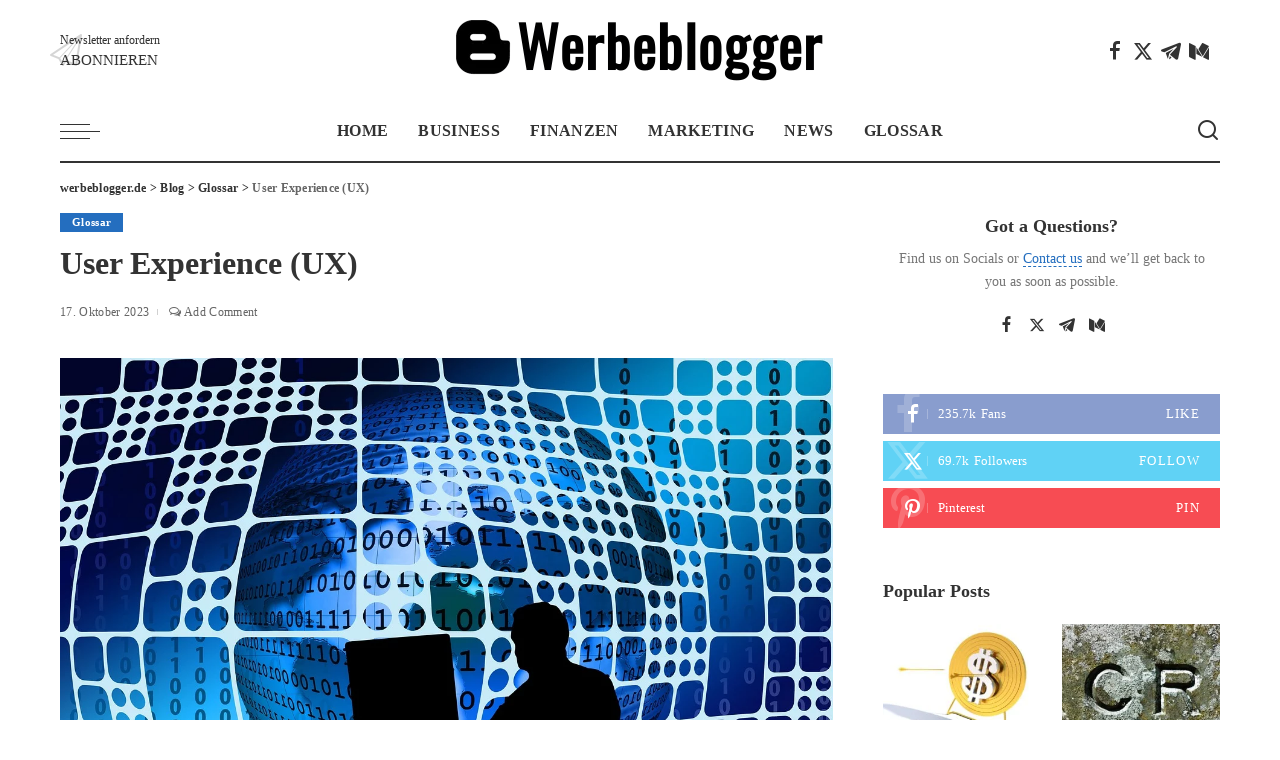

--- FILE ---
content_type: text/html; charset=UTF-8
request_url: https://www.werbeblogger.de/user-experience-ux/
body_size: 52044
content:
<!DOCTYPE html><html lang="de" prefix="og: https://ogp.me/ns#"><head><script data-no-optimize="1">var litespeed_docref=sessionStorage.getItem("litespeed_docref");litespeed_docref&&(Object.defineProperty(document,"referrer",{get:function(){return litespeed_docref}}),sessionStorage.removeItem("litespeed_docref"));</script> <meta charset="UTF-8"><meta http-equiv="X-UA-Compatible" content="IE=edge"><meta name="viewport" content="width=device-width, initial-scale=1"><link rel="profile" href="https://gmpg.org/xfn/11"><style>img:is([sizes="auto" i], [sizes^="auto," i]) { contain-intrinsic-size: 3000px 1500px }</style><title>User Experience (UX) - werbeblogger.de</title><meta name="description" content="User Experience (UX) spielt eine entscheidende Rolle in der Gestaltung und Entwicklung von Websites. Eine positive Benutzererfahrung kann die Zufriedenheit"/><meta name="robots" content="index, follow, max-snippet:-1, max-video-preview:-1, max-image-preview:large"/><link data-service="google-fonts" data-category="marketing" rel="preconnect" data-href="https://fonts.gstatic.com" crossorigin><link rel="preload" as="style" onload="this.onload=null;this.rel='stylesheet'" data-href="https://fonts.googleapis.com/css?family=Roboto+Condensed%3A300%2C400%2C500%2C600%2C700%2C800%2C900%2C100italic%2C200italic%2C300italic%2C400italic%2C500italic%2C600italic%2C700italic%2C800italic%2C900italic%2C%7COswald%3A%2C600%2C500%7COpen+Sans%3A700%7CMontserrat%3A500%2C400%2C600%2C700%7CPoppins%3A400%2C400i%2C700%2C700i%7CQuicksand%3A400%2C500%2C600%2C700&amp;display=swap" crossorigin><noscript><link data-service="google-fonts" data-category="marketing" rel="stylesheet" data-href="https://fonts.googleapis.com/css?family=Roboto+Condensed%3A300%2C400%2C500%2C600%2C700%2C800%2C900%2C100italic%2C200italic%2C300italic%2C400italic%2C500italic%2C600italic%2C700italic%2C800italic%2C900italic%2C%7COswald%3A%2C600%2C500%7COpen+Sans%3A700%7CMontserrat%3A500%2C400%2C600%2C700%7CPoppins%3A400%2C400i%2C700%2C700i%7CQuicksand%3A400%2C500%2C600%2C700&amp;display=swap"></noscript><link rel="canonical" href="https://www.werbeblogger.de/user-experience-ux/" /><meta property="og:locale" content="de_DE" /><meta property="og:type" content="article" /><meta property="og:title" content="User Experience (UX) - werbeblogger.de" /><meta property="og:description" content="User Experience (UX) spielt eine entscheidende Rolle in der Gestaltung und Entwicklung von Websites. Eine positive Benutzererfahrung kann die Zufriedenheit" /><meta property="og:url" content="https://www.werbeblogger.de/user-experience-ux/" /><meta property="og:site_name" content="werbeblogger.de" /><meta property="article:section" content="Glossar" /><meta property="og:image" content="https://www.werbeblogger.de/wp-content/uploads/2023/09/ge4f02bb0b19dcf8a4bd7ec06bfb6ea828443ac053347cf5d228ac95691cb8df0fbdf9e14a456f1a0b4cad5e66efc80fc257d45802ba3de62efeaeebc62afe7e1_1280.jpg" /><meta property="og:image:secure_url" content="https://www.werbeblogger.de/wp-content/uploads/2023/09/ge4f02bb0b19dcf8a4bd7ec06bfb6ea828443ac053347cf5d228ac95691cb8df0fbdf9e14a456f1a0b4cad5e66efc80fc257d45802ba3de62efeaeebc62afe7e1_1280.jpg" /><meta property="og:image:width" content="1280" /><meta property="og:image:height" content="853" /><meta property="og:image:alt" content="User Experience (UX)" /><meta property="og:image:type" content="image/jpeg" /><meta property="article:published_time" content="2023-10-17T19:00:00+02:00" /><meta name="twitter:card" content="summary_large_image" /><meta name="twitter:title" content="User Experience (UX) - werbeblogger.de" /><meta name="twitter:description" content="User Experience (UX) spielt eine entscheidende Rolle in der Gestaltung und Entwicklung von Websites. Eine positive Benutzererfahrung kann die Zufriedenheit" /><meta name="twitter:image" content="https://www.werbeblogger.de/wp-content/uploads/2023/09/ge4f02bb0b19dcf8a4bd7ec06bfb6ea828443ac053347cf5d228ac95691cb8df0fbdf9e14a456f1a0b4cad5e66efc80fc257d45802ba3de62efeaeebc62afe7e1_1280.jpg" /><meta name="twitter:label1" content="Verfasst von" /><meta name="twitter:data1" content="Flavio Kleppner" /><meta name="twitter:label2" content="Lesedauer" /><meta name="twitter:data2" content="10 Minuten" /> <script type="application/ld+json" class="rank-math-schema-pro">{"@context":"https://schema.org","@graph":[{"@type":["Person","Organization"],"@id":"https://www.werbeblogger.de/#person","name":"werbeblogger.de"},{"@type":"WebSite","@id":"https://www.werbeblogger.de/#website","url":"https://www.werbeblogger.de","name":"werbeblogger.de","publisher":{"@id":"https://www.werbeblogger.de/#person"},"inLanguage":"de"},{"@type":"ImageObject","@id":"https://www.werbeblogger.de/wp-content/uploads/2023/09/ge4f02bb0b19dcf8a4bd7ec06bfb6ea828443ac053347cf5d228ac95691cb8df0fbdf9e14a456f1a0b4cad5e66efc80fc257d45802ba3de62efeaeebc62afe7e1_1280.jpg","url":"https://www.werbeblogger.de/wp-content/uploads/2023/09/ge4f02bb0b19dcf8a4bd7ec06bfb6ea828443ac053347cf5d228ac95691cb8df0fbdf9e14a456f1a0b4cad5e66efc80fc257d45802ba3de62efeaeebc62afe7e1_1280.jpg","width":"1280","height":"853","inLanguage":"de"},{"@type":"WebPage","@id":"https://www.werbeblogger.de/user-experience-ux/#webpage","url":"https://www.werbeblogger.de/user-experience-ux/","name":"User Experience (UX) - werbeblogger.de","datePublished":"2023-10-17T19:00:00+02:00","dateModified":"2023-10-17T19:00:00+02:00","isPartOf":{"@id":"https://www.werbeblogger.de/#website"},"primaryImageOfPage":{"@id":"https://www.werbeblogger.de/wp-content/uploads/2023/09/ge4f02bb0b19dcf8a4bd7ec06bfb6ea828443ac053347cf5d228ac95691cb8df0fbdf9e14a456f1a0b4cad5e66efc80fc257d45802ba3de62efeaeebc62afe7e1_1280.jpg"},"inLanguage":"de"},{"@type":"Person","@id":"https://www.werbeblogger.de/author/werbeblogger-de/","name":"Flavio Kleppner","url":"https://www.werbeblogger.de/author/werbeblogger-de/","image":{"@type":"ImageObject","@id":"https://www.werbeblogger.de/wp-content/uploads/2023/09/cropped-flavio-min-96x96.jpg","url":"https://www.werbeblogger.de/wp-content/uploads/2023/09/cropped-flavio-min-96x96.jpg","caption":"Flavio Kleppner","inLanguage":"de"},"sameAs":["https://www.werbeblogger.de"]},{"@type":"BlogPosting","headline":"User Experience (UX) - werbeblogger.de","datePublished":"2023-10-17T19:00:00+02:00","dateModified":"2023-10-17T19:00:00+02:00","articleSection":"Glossar","author":{"@id":"https://www.werbeblogger.de/author/werbeblogger-de/","name":"Flavio Kleppner"},"publisher":{"@id":"https://www.werbeblogger.de/#person"},"description":"User Experience (UX) spielt eine entscheidende Rolle in der Gestaltung und Entwicklung von Websites. Eine positive Benutzererfahrung kann die Zufriedenheit","name":"User Experience (UX) - werbeblogger.de","@id":"https://www.werbeblogger.de/user-experience-ux/#richSnippet","isPartOf":{"@id":"https://www.werbeblogger.de/user-experience-ux/#webpage"},"image":{"@id":"https://www.werbeblogger.de/wp-content/uploads/2023/09/ge4f02bb0b19dcf8a4bd7ec06bfb6ea828443ac053347cf5d228ac95691cb8df0fbdf9e14a456f1a0b4cad5e66efc80fc257d45802ba3de62efeaeebc62afe7e1_1280.jpg"},"inLanguage":"de","mainEntityOfPage":{"@id":"https://www.werbeblogger.de/user-experience-ux/#webpage"}}]}</script> <link rel="alternate" type="application/rss+xml" title="werbeblogger.de &raquo; Feed" href="https://www.werbeblogger.de/feed/" /><link rel="alternate" type="application/rss+xml" title="werbeblogger.de &raquo; Kommentar-Feed" href="https://www.werbeblogger.de/comments/feed/" /><link rel="alternate" type="application/rss+xml" title="werbeblogger.de &raquo; User Experience (UX) Kommentar-Feed" href="https://www.werbeblogger.de/user-experience-ux/feed/" /><link rel="pingback" href="https://www.werbeblogger.de/xmlrpc.php"/> <script type="application/ld+json">{"@context":"https://schema.org","@type":"Organization","legalName":"werbeblogger.de","url":"https://www.werbeblogger.de/","logo":"https://www.werbeblogger.de/wp-content/uploads/2023/09/werbeblogger-min.png"}</script> <style id="litespeed-ccss">ul{box-sizing:border-box}:root{--wp--preset--font-size--normal:16px;--wp--preset--font-size--huge:42px}.screen-reader-text{border:0;clip:rect(1px,1px,1px,1px);clip-path:inset(50%);height:1px;margin:-1px;overflow:hidden;padding:0;position:absolute;width:1px;word-wrap:normal!important}:root{--wp--preset--aspect-ratio--square:1;--wp--preset--aspect-ratio--4-3:4/3;--wp--preset--aspect-ratio--3-4:3/4;--wp--preset--aspect-ratio--3-2:3/2;--wp--preset--aspect-ratio--2-3:2/3;--wp--preset--aspect-ratio--16-9:16/9;--wp--preset--aspect-ratio--9-16:9/16;--wp--preset--color--black:#000;--wp--preset--color--cyan-bluish-gray:#abb8c3;--wp--preset--color--white:#fff;--wp--preset--color--pale-pink:#f78da7;--wp--preset--color--vivid-red:#cf2e2e;--wp--preset--color--luminous-vivid-orange:#ff6900;--wp--preset--color--luminous-vivid-amber:#fcb900;--wp--preset--color--light-green-cyan:#7bdcb5;--wp--preset--color--vivid-green-cyan:#00d084;--wp--preset--color--pale-cyan-blue:#8ed1fc;--wp--preset--color--vivid-cyan-blue:#0693e3;--wp--preset--color--vivid-purple:#9b51e0;--wp--preset--gradient--vivid-cyan-blue-to-vivid-purple:linear-gradient(135deg,rgba(6,147,227,1) 0%,#9b51e0 100%);--wp--preset--gradient--light-green-cyan-to-vivid-green-cyan:linear-gradient(135deg,#7adcb4 0%,#00d082 100%);--wp--preset--gradient--luminous-vivid-amber-to-luminous-vivid-orange:linear-gradient(135deg,rgba(252,185,0,1) 0%,rgba(255,105,0,1) 100%);--wp--preset--gradient--luminous-vivid-orange-to-vivid-red:linear-gradient(135deg,rgba(255,105,0,1) 0%,#cf2e2e 100%);--wp--preset--gradient--very-light-gray-to-cyan-bluish-gray:linear-gradient(135deg,#eee 0%,#a9b8c3 100%);--wp--preset--gradient--cool-to-warm-spectrum:linear-gradient(135deg,#4aeadc 0%,#9778d1 20%,#cf2aba 40%,#ee2c82 60%,#fb6962 80%,#fef84c 100%);--wp--preset--gradient--blush-light-purple:linear-gradient(135deg,#ffceec 0%,#9896f0 100%);--wp--preset--gradient--blush-bordeaux:linear-gradient(135deg,#fecda5 0%,#fe2d2d 50%,#6b003e 100%);--wp--preset--gradient--luminous-dusk:linear-gradient(135deg,#ffcb70 0%,#c751c0 50%,#4158d0 100%);--wp--preset--gradient--pale-ocean:linear-gradient(135deg,#fff5cb 0%,#b6e3d4 50%,#33a7b5 100%);--wp--preset--gradient--electric-grass:linear-gradient(135deg,#caf880 0%,#71ce7e 100%);--wp--preset--gradient--midnight:linear-gradient(135deg,#020381 0%,#2874fc 100%);--wp--preset--font-size--small:13px;--wp--preset--font-size--medium:20px;--wp--preset--font-size--large:36px;--wp--preset--font-size--x-large:42px;--wp--preset--spacing--20:.44rem;--wp--preset--spacing--30:.67rem;--wp--preset--spacing--40:1rem;--wp--preset--spacing--50:1.5rem;--wp--preset--spacing--60:2.25rem;--wp--preset--spacing--70:3.38rem;--wp--preset--spacing--80:5.06rem;--wp--preset--shadow--natural:6px 6px 9px rgba(0,0,0,.2);--wp--preset--shadow--deep:12px 12px 50px rgba(0,0,0,.4);--wp--preset--shadow--sharp:6px 6px 0px rgba(0,0,0,.2);--wp--preset--shadow--outlined:6px 6px 0px -3px rgba(255,255,255,1),6px 6px rgba(0,0,0,1);--wp--preset--shadow--crisp:6px 6px 0px rgba(0,0,0,1)}:root{--round-3:3px;--round-5:5px;--round-7:7px;--shadow-7:#00000012;--dark-accent:#191c20;--dark-accent-0:#191c2000;--dark-accent-90:#191c20f2;--meta-b-fweight:600;--bottom-border-color:var(--flex-gray-15);--column-border-color:var(--flex-gray-15);--g-color:#ff184e;--heading-color:var(--body-fcolor);--review-color:#ffc300;--g-color-90:#ff184ee6;--absolute-dark:#242424;--body-fcolor:#282828;--meta-fcolor:#666;--h1-fsize:40px;--h2-fsize:28px;--h3-fsize:22px;--h4-fsize:16px;--h5-fsize:14px;--h6-fsize:13px;--flex-gray-15:#88888826;--solid-light:#fafafa;--rem-mini:.8rem;--rem-small:.92rem;--heading-sub-color:var(--g-color);--awhite:#fff}:root{--g-color:#ff8763}html,body,div,span,h1,h2,h3,h4,h6,p,a,abbr,small,ul,li,form,label{font-family:inherit;font-size:100%;font-weight:inherit;font-style:inherit;line-height:inherit;margin:0;padding:0;vertical-align:baseline;border:0;outline:0}html{font-family:'Poppins',sans-serif;font-size:16px;line-height:1.7;overflow-x:hidden;color:#333;text-size-adjust:100%;-webkit-text-size-adjust:100%;-ms-text-size-adjust:100%}*{-moz-box-sizing:border-box;-webkit-box-sizing:border-box;box-sizing:border-box}:before,:after{-moz-box-sizing:border-box;-webkit-box-sizing:border-box;box-sizing:border-box}.site{position:relative;display:block}.site-wrap,.site-content{position:relative;display:block;margin:0;padding:0}.site-wrap *{text-rendering:optimizeLegibility;-webkit-font-smoothing:antialiased;-moz-osx-font-smoothing:grayscale}button,input{overflow:visible}[type=checkbox]{box-sizing:border-box;padding:0}a{text-decoration:none;color:inherit;background-color:transparent}abbr[title]{text-decoration:none}small{font-size:80%}img{max-width:100%;height:auto;vertical-align:middle;border-style:none;object-fit:cover}svg:not(:root){overflow:hidden}.svg-icon,.mode-icons{width:22px;max-width:22px;height:22px;max-height:22px}button,input{margin:0;text-transform:none;outline:none!important}[type=submit],button{-webkit-appearance:button}[type=submit]::-moz-focus-inner,button::-moz-focus-inner{padding:0;border-style:none}[type=submit]:-moz-focusring,button:-moz-focusring{outline:ButtonText dotted 1px}:-webkit-autofill{-webkit-box-shadow:0 0 0 30px #fafafa inset!important}[type=search]{outline-offset:-2px;-webkit-appearance:textfield}[type=search]::-webkit-search-cancel-button,[type=search]::-webkit-search-decoration{-webkit-appearance:none}::-webkit-file-upload-button{font:inherit;-webkit-appearance:button}summary{display:list-item}body{font-size:inherit;display:block;margin:0;color:inherit}body:not([data-theme=dark]){background:#fff}.clearfix:before,.clearfix:after{display:table;clear:both;content:' '}ul{list-style:none}input::-webkit-file-upload-button{font-size:15px;padding:7px 15px;color:#fff;border:none;-webkit-border-radius:4px;border-radius:4px;outline:none;background-color:#333;box-shadow:none}.screen-reader-text{position:absolute!important;overflow:hidden;clip:rect(1px,1px,1px,1px);width:1px;height:1px;margin:-1px;padding:0;word-wrap:normal!important;border:0;clip-path:inset(50%)}.off-canvas-inner::-webkit-scrollbar{width:4px}.off-canvas-inner::-webkit-scrollbar-track{-webkit-border-radius:10px;border-radius:10px;background:rgba(255,255,255,.1);box-shadow:inset 0 0 6px rgba(0,0,0,.1)}.off-canvas-inner::-webkit-scrollbar-thumb{-webkit-border-radius:10px;border-radius:10px;background-color:#333}input::-webkit-input-placeholder{font-size:.9em;opacity:.7;color:currentColor}.rbi{font-family:'ruby-icon'!important;font-weight:400;font-style:normal;font-variant:normal;text-transform:none;speak:none;-webkit-font-smoothing:antialiased;-moz-osx-font-smoothing:grayscale}[class^=rbi-]{font-family:'ruby-icon'!important;font-weight:400;font-style:normal;font-variant:normal;text-transform:none;speak:none;-webkit-font-smoothing:antialiased;-moz-osx-font-smoothing:grayscale}.rbi-telegram:before{content:"\e938"}.rbi-search-light:before{content:"\e618"}.rbi-facebook:before{content:""}.rbi-twitter:before{content:""}.rbi-pinterest-i:before{content:""}.rbi-comments:before{content:""}.rbi-paperplane:before{content:"\e902"}.rbi-medium:before{content:"\e94d"}.rb-row{display:flex;-webkit-flex-flow:row wrap;flex-flow:row wrap;justify-content:flex-start}[class^=rb-col],[class*=rb-col]{display:flex;flex-flow:row wrap;min-width:0}[class^=rb-col]>.p-wrap,[class*=rb-col]>.p-wrap{flex-grow:1}.rb-n10-gutter{margin-right:-10px;margin-left:-10px}.rb-m20-gutter{margin-right:20px;margin-left:20px}.rb-p10-gutter{padding-right:10px;padding-left:10px}.rb-p20-gutter{padding-right:20px;padding-left:20px}.rb-col-m4{flex:0 0 33.333%;max-width:33.333%}.rb-col-m6{flex:0 0 50%;max-width:50%}.rb-col-5m{flex:0 0 20%;max-width:20%}@media all and (min-width:992px){.rb-col-d1{flex:0 0 8.333%;max-width:8.333%}.rb-col-d10{flex:0 0 83.333%;max-width:83.333%}}h1,h2,h3,h4,h6,.h4,.h5,.h6{font-family:'Quicksand',sans-serif;font-weight:700;-ms-word-wrap:break-word;word-wrap:break-word}h1{font-size:2.5rem;line-height:1.15}h2{font-size:1.625rem;line-height:1.25}h3{font-size:1.25rem;line-height:1.25}h4,.h4{font-size:1rem;line-height:1.45}.h5{font-size:.925rem;line-height:1.5}h6,.h6{font-size:.875rem;line-height:1.5}.is-hidden{display:none!important}input[type=search]{font-family:'Montserrat',sans-serif;font-size:.875rem;font-weight:400;line-height:22px;max-width:100%;padding:10px 25px;white-space:nowrap;border:none;outline:none!important;background-color:rgba(0,0,0,.025);-webkit-box-shadow:none!important;box-shadow:none!important}input[type=submit],button{font-family:'Montserrat',sans-serif;font-size:12px;font-weight:600;line-height:40px;padding:0 40px;white-space:nowrap;color:#fff;border:none;-webkit-border-radius:0;border-radius:0;outline:none!important;background:0 0;background-color:#333;-moz-box-shadow:none!important;-webkit-box-shadow:none!important;box-shadow:none!important}.load-animation{position:absolute;z-index:992;top:0;right:0;bottom:0;left:0;background-color:transparent;background-image:url('/wp-content/themes/pixwell/assets/images/loading.svg');background-repeat:no-repeat;background-position:center;background-size:50px}.live-search-animation{top:0;right:0;bottom:auto;left:auto;display:none;width:56px;height:56px;background-color:transparent!important;background-size:26px}label{font-size:.85rem;line-height:1.7}button::-moz-focus-inner{padding:0;border:0}@media only screen and (max-width:767px){.mode-icons{width:20px;height:20px}.mobile-search a.search-icon{font-size:30px}}.single-1 .single-feat .rb-iwrap{flex-basis:100%;flex-grow:1}.dark-mode-toggle{display:flex;align-items:center;height:100%}.mode-icons{position:relative}.dark-mode-toggle svg{width:100%;height:100%}.dark-mode-icon{position:absolute;top:0;right:0;bottom:0;left:0;display:block;visibility:visible;width:100%;height:100%;opacity:1;will-change:top;backface-visibility:hidden}.dark-mode-icon:not(.activated){top:30%;visibility:hidden;opacity:0}.rbc-container{position:static;display:block;max-width:1200px;margin-right:auto;margin-left:auto}.rbc-wrap{display:flex;flex-flow:row nowrap}.rbc-sidebar{position:relative;display:flex;flex-flow:column nowrap}.rbc-content{display:flex;align-content:flex-start;align-items:flex-start;flex-flow:row wrap}.block-wrap{position:relative;display:flex;flex-flow:column nowrap;width:100%}.block-wrap:not(.block-mix){max-width:100%}.content-wrap{position:relative;width:100%}.rbc-content-section .rbc-content{flex:0 0 66.66%;width:66.66%;max-width:66.66%}.rbc-content-section .rbc-sidebar{flex:0 0 33.33%;width:33.33%;max-width:33.33%;padding-left:50px}.wrap{position:relative}.site-wrap .wrap{margin-top:50px;margin-bottom:50px}.content-inner{position:relative}.btn-toggle-wrap{position:relative;z-index:99;height:100%;padding-right:20px;display:block}.btn-toggle{position:relative;display:block;overflow:hidden;width:40px;min-height:40px;height:100%}.btn-toggle .off-canvas-toggle{position:absolute;z-index:20;top:0;left:0;display:block;width:100%;height:100%}.icon-toggle{font-size:0;position:absolute;top:50%;left:0;display:block;width:100%;height:1px;min-height:1px;color:inherit;background-color:currentColor;-webkit-touch-callout:none}.icon-toggle:before,.icon-toggle:after{position:absolute;left:0;width:75%;height:100%;min-height:1px;content:'';background-color:currentColor}.icon-toggle:before{-webkit-transform:translateY(-7px);transform:translateY(-7px)}.icon-toggle:after{-webkit-transform:translateY(7px);transform:translateY(7px)}.header-wrap{position:relative;display:block}.navbar-wrap{position:relative;z-index:999;display:block}.section-sticky .navbar-wrap{background-color:#fff}.navbar-inner{position:relative;display:flex;align-items:stretch;flex-flow:row nowrap;justify-content:space-between;max-width:100%;min-height:60px}.navbar-left{display:flex;align-items:center;flex:1;flex-flow:row nowrap}.navbar-right{position:relative;display:flex;align-items:stretch;flex-flow:row nowrap;justify-content:flex-end}.navbar-right>*{position:static;display:flex;align-items:center;flex-flow:row nowrap;margin-left:7px}.navbar-right>*:first-child{margin-left:0}.section-sticky .navbar-wrap,.mobile-sticky-nav{-webkit-box-shadow:0 4px 30px rgba(0,0,0,.03);box-shadow:0 4px 30px rgba(0,0,0,.03)}.main-menu>li{display:block;float:left}.main-menu>li>a{font-family:'Quicksand',sans-serif;font-size:16px;font-weight:600;position:relative;display:flex;align-items:center;flex-wrap:nowrap;height:60px;padding:0 15px;white-space:nowrap;letter-spacing:.02em}.navbar-inner .logo-wrap{display:flex;max-height:100%;margin-right:15px}.is-logo-image.logo-wrap a{display:block}.logo-wrap img{display:block;width:auto;max-height:60px;object-fit:cover}.header-3 .banner-wrap .logo-wrap img{width:auto;height:auto;max-height:110px;margin:auto}.navbar-social{display:flex;align-items:stretch}.navbar-social a{font-size:17px;display:inline-flex;align-items:center;padding:0 4px}.header-wrap .search-icon{line-height:1;position:relative;display:flex;align-items:center;justify-content:center;min-width:26px;height:100%}.header-wrap .search-icon{font-size:32px}.header-lightbox{position:absolute;z-index:1000;top:calc(100% - 1px);right:0;left:auto;display:block;visibility:hidden;width:360px;padding:20px;-webkit-transform:translateY(10px);transform:translateY(10px);opacity:0;color:#333;border-top:4px solid;background-color:#fff;-webkit-box-shadow:0 4px 30px rgba(0,0,0,.03);box-shadow:0 4px 30px rgba(0,0,0,.03)}.main-menu-wrap{display:flex;flex-grow:1}.search-form{position:relative;display:block;max-width:460px;margin-right:auto;margin-left:auto}.search-form input[type=search]{line-height:36px;width:100%;padding-right:66px;border:none;-webkit-border-radius:0;border-radius:0}.search-form input[type=submit]{font-size:0;line-height:56px;position:absolute;z-index:9;top:0;right:0;bottom:auto;left:auto;display:block;width:56px;height:100%;padding:0;text-align:center;text-indent:-9999px;background-color:transparent!important}.search-form .screen-reader-text{display:none!important}.search-form:after{font-family:'ruby-icon'!important;font-size:24px;line-height:56px;position:absolute;z-index:10;top:0;right:0;bottom:0;left:auto;width:56px;height:100%;content:'\e618';text-align:center;opacity:.5;color:currentColor;-webkit-border-radius:0!important;border-radius:0!important}.navbar-search-popup.header-lightbox{padding:0}.navbar-search-popup .search-form input[type=search]{font-size:.85rem;background-color:transparent}.main-menu .sub-menu{position:absolute;z-index:9999;top:110%;right:auto;left:auto;display:block;visibility:hidden;min-width:200px;padding:10px 0;text-align:left;opacity:0;background-color:#fff;-webkit-box-shadow:0 4px 30px rgba(0,0,0,.03);box-shadow:0 4px 30px rgba(0,0,0,.03)}.main-menu .sub-menu a>span{position:relative;left:-4px}.main-menu .fw-mega-cat span.rb-iwrap{left:0}.rb-menu a>span{line-height:1.3;position:relative;display:flex}.rb-menu a>span:before{position:absolute;bottom:0;left:0;width:0;height:4px;content:'';opacity:.2!important;background-color:currentColor}.main-menu>li.is-mega-menu.type-category,.main-menu>li.is-mega-menu.type-category>a{position:static}.mega-holder{display:flex;flex:0 0 100%;flex-flow:row nowrap;min-height:230px}.main-menu .mega-category.sub-menu{right:0;left:0;overflow:hidden;padding:0;min-width:max-content}.mega-category .p-wrap{margin-bottom:20px}.sub-mega .fw-mega-cat{display:flex;flex-flow:row wrap;flex-basis:0;flex-grow:1;width:auto;padding:20px 20px 0}.fw-mega-cat .content-wrap{clear:both;width:100%;margin-bottom:0!important}.header-3 .navbar-outer,.banner-wrap{position:relative;display:block}.header-3 .banner-inner{align-items:center;padding:20px 0}.header-3 .banner-right{align-items:center;flex-flow:row nowrap;justify-content:flex-end}.header-3 .banner-right{position:relative;align-items:stretch;min-height:50px}.header-3 .banner-right .navbar-social{margin-right:7px}.header-3 .logo-wrap{text-align:center}.header-3 .banner-centered,.header-3 .navbar-centered,.header-3 .main-menu-wrap{justify-content:center}.header-3 .section-sticky .main-menu-wrap{justify-content:flex-start}.header-3 .navbar-right>*{height:100%}.header-3 .banner-right .navbar-social a{font-size:20px}.header-subscribe a{display:flex;align-items:center;flex-flow:row nowrap;justify-content:center}.subscribe-content{position:relative}.subscribe-content *{line-height:1;display:block}.subscribe-content .desc{font-family:'Montserrat',sans-serif;font-size:11px;font-weight:500;margin-bottom:7px}.subscribe-content .action-text{text-transform:uppercase}.subscribe-content i{font-size:2rem;position:absolute;top:0;left:-10px;opacity:.2}#mobile-navbar,.mobile-sticky-nav{display:none;margin:0;padding:0}.mobile-navbar{margin:0;padding:0}.mobile-sticky-nav{position:fixed;z-index:1000;top:0;right:0;left:0;visibility:hidden;-webkit-transform:translate3d(0,-60px,0);transform:translate3d(0,-60px,0);background-color:#fff;will-change:transform}.m-nav-left{position:relative;z-index:100}.mobile-navbar .btn-toggle-wrap{position:relative;display:flex;padding-right:10px}.logo-mobile-wrap{z-index:1;display:flex;justify-content:center;max-width:100%;height:100%;max-height:100%;margin-right:auto;margin-left:auto}.logo-mobile-wrap a{display:flex;align-items:center;justify-content:center;height:100%;max-height:100%}.logo-mobile-wrap img{display:inline-flex;display:-webkit-inline-flex;width:auto;max-height:100%;object-fit:contain}.mobile-nav-inner{position:relative;display:flex;align-items:stretch;flex-wrap:nowrap;justify-content:space-between;height:60px}.m-nav-right{position:relative;z-index:99;display:flex;align-items:center;flex-flow:row nowrap;justify-content:flex-end}.m-nav-right>*{position:static;display:flex;height:100%}.m-nav-right a{padding-left:10px}.m-nav-centered{position:absolute;z-index:0;top:0;right:0;bottom:0;left:0;display:flex}.m-nav-centered>*{z-index:999}.mobile-search .header-lightbox.navbar-search-popup{right:0}.mobile-search .header-lightbox:before{right:15px}.navbar-border-holder{border-bottom:2px solid currentColor}.section-sticky-holder{position:fixed;z-index:999;top:-100px;right:0;left:0;visibility:hidden}.section-sticky .navbar-left{flex:1 1 auto}.section-sticky img.logo-default{width:auto;max-height:60px}.section-sticky .logo-wrap{flex:0 0 auto}.off-canvas-wrap{position:fixed;z-index:9900;top:0;bottom:0;left:0;visibility:hidden;overflow:hidden;width:320px;height:100%;-webkit-transform:translate3d(-100%,0,0);transform:translate3d(-100%,0,0);background-color:#333;box-shadow:0 0 30px rgba(0,0,0,.07)}.off-canvas-holder{display:flex;overflow:hidden;flex-flow:column nowrap;height:100%;padding-bottom:60px}.off-canvas-holder:before{position:absolute;top:auto;right:20px;bottom:50px;left:auto;display:block;width:40px;height:60px;content:'';opacity:.2;background-color:transparent;background-image:radial-gradient(currentColor 1px,transparent 1px);background-position:1px 1px;background-size:5px 5px}.off-canvas-inner{position:relative;display:flex;overflow-x:hidden;overflow-y:auto;flex-flow:column nowrap;padding:20px}.site-mask{position:fixed;z-index:9801;top:-200%;left:0;display:block;visibility:hidden;width:100%;height:100%;background:0 0}.close-panel-wrap{position:absolute;z-index:100;top:5px;right:5px;bottom:auto;left:auto}#off-canvas-close-btn{line-height:32px;position:relative;display:block;width:32px;height:32px;text-align:center;opacity:.7;color:#fff;background-color:rgba(255,255,255,.15)}.btn-close{position:relative;display:block;width:100%;height:100%}.btn-close:before{position:absolute;top:50%;left:50%;display:block;width:20px;height:1px;margin-top:-1px;margin-left:-10px;content:'';-webkit-transform:rotate(-45deg);transform:rotate(-45deg);background-color:#fff}.btn-close:after{position:absolute;top:50%;left:50%;display:block;width:20px;height:1px;margin-top:-1px;margin-left:-10px;content:'';-webkit-transform:rotate(45deg);transform:rotate(45deg);background-color:#fff}.off-canvas-header .inner-bottom{position:relative;display:flex;align-items:center;justify-content:space-between;width:100%}.off-canvas-header .inner-bottom>*{display:flex;margin-top:25px}.off-canvas-header .inner-bottom>*:last-child:not(.inner-bottom-right){margin-right:auto;margin-left:auto}.off-canvas-social a{font-size:20px;line-height:32px;display:inline-block;width:32px;text-align:center}.off-canvas-menu{position:relative;display:block}.off-canvas-menu li{position:relative}.off-canvas-menu>li>a{font-family:'Quicksand',sans-serif;font-size:16px;font-weight:700;white-space:nowrap;letter-spacing:.02em}.off-canvas-menu a{line-height:1;display:flex;align-items:center;flex-flow:row nowrap;justify-content:space-between}.off-canvas-menu a>span{margin-top:7px;margin-bottom:7px}.off-canvas-menu>li>a>span{margin-top:10px;margin-bottom:10px}.off-canvas-header{position:relative;display:block;padding:60px 20px 20px;text-align:center;background-repeat:no-repeat;background-position:center;background-size:cover}.off-canvas-header:before{position:absolute;top:0;right:0;bottom:0;left:0;content:'';background-color:rgba(0,0,0,.4)}.off-canvas-header .header-inner{position:relative;z-index:10}.off-canvas-logo{display:block;max-width:100%;margin:0 auto 20px auto}.off-canvas-logo img{line-height:0;display:inline-block;width:auto;max-height:90px}.p-grid{margin-bottom:35px}.block-wrap:not(.none-margin) .content-wrap{margin-bottom:-35px}.p-feat-holder{position:relative;display:block}.p-feat{position:relative;display:block;overflow:hidden}.rb-iwrap{position:relative;display:block;margin:0!important;padding-bottom:67.56%}.rb-iwrap.pc-75{padding-bottom:75%}.rb-iwrap img{position:absolute;top:0;right:0;bottom:0;left:0;width:100%;height:100%;margin:0;object-fit:cover;object-position:center;-webkit-object-position:center}.rb-iwrap.autosize{padding-bottom:0}.rb-iwrap.autosize img{position:relative;top:auto;right:auto;bottom:auto;left:auto;width:100%;height:auto}.p-cat-info{font-family:'Montserrat',sans-serif;font-size:11px;font-weight:600;line-height:0;position:absolute;z-index:4;top:auto;right:0;bottom:0;left:0;display:flex;align-items:center;flex-flow:row wrap;padding:0 12px 12px}.p-cat-info.is-relative{position:relative;top:auto;right:auto;bottom:auto;left:auto;margin-bottom:10px;padding:0}.p-cat-info>*{display:inline-flex;display:-webkit-inline-flex;margin-bottom:3px}.cat-info-el{line-height:1;margin-right:3px;white-space:nowrap;letter-spacing:.0215rem;color:inherit}.p-cat-info .cat-info-el:last-child{margin-right:0}.p-url,.p-wrap .p-url{font-family:inherit;font-weight:inherit;line-height:inherit;display:inline;margin:0;padding:0;letter-spacing:inherit;text-transform:inherit;word-break:break-word;color:inherit;text-decoration-line:underline;text-decoration-color:transparent;-webkit-text-decoration-color:transparent;-moz-text-decoration-color:transparent}.p-footer{display:flex;align-items:center;flex-flow:row nowrap;flex-grow:1;margin-top:15px}.no-avatar .p-footer{margin-top:8px}.rb-hf .p-footer{margin-top:5px}.p-meta-info{font-family:'Montserrat',sans-serif;font-size:11px;font-weight:500;line-height:1;display:flex;align-items:center;flex:1;flex-flow:row wrap;letter-spacing:.0215rem;color:#666}.meta-info-el{display:flex;align-items:center;flex-flow:row wrap;min-height:1.375rem}.meta-info-el>*{display:flex;align-items:center;flex-flow:row wrap}.meta-info-el:before{width:0;height:6px;margin-right:7px;margin-left:7px;content:'';letter-spacing:0;opacity:.2;border-left:2px solid}.meta-info-el:first-child:before{display:none!important}.meta-info-el i{margin-right:3px}.p-grid .p-feat{margin-bottom:15px}.single-1 .single-feat{display:flex;flex-flow:column nowrap;max-width:100%}.p-grid-4 .p-feat{margin-bottom:10px}.p-wrap.p-grid-w1{position:relative;display:block;margin-bottom:20px}.p-grid-w1 .entry-title{margin-bottom:0}.about-bio{max-width:500px;margin-right:auto;margin-left:auto}.w-sidebar .about-bio{max-width:100%;margin-right:0;margin-left:0}.rbc-sidebar .about-bio p a{color:var(--g-color);border-bottom:1px dashed}.single-content-wrap{position:relative;display:block;width:100%}h1.single-title{margin-bottom:20px}.single-entry-meta{display:flex;align-items:center;flex-flow:row nowrap;margin-top:15px}.single-entry-meta .inner{display:flex;align-items:flex-start;flex-flow:column nowrap}.single-meta-bottom{margin-top:5px}.entry-content>*{max-width:100%;margin:0 0 2rem}.entry-content p{margin-bottom:2rem;word-wrap:break-word}p:empty,.entry-content p:empty{display:none}.comment-reply-title{line-height:1;margin-bottom:10px}.no-comment .comment-reply-title{display:none}.single-bottom-share a span{display:none}.entry-header{position:relative;margin-bottom:30px}.single-feat{position:relative;display:block;margin-top:30px}.breadcrumb{font-family:'Montserrat',sans-serif;font-size:12px;font-weight:600;line-height:inherit;position:relative;display:block;overflow:hidden;margin-bottom:12px;white-space:nowrap;letter-spacing:.015rem;text-overflow:ellipsis}.single-1 .breadcrumb{display:flex;align-items:center;flex:0 0 100%;height:50px;margin-top:-50px;margin-bottom:0}.breadcrumb *{font-size:inherit;overflow:hidden;letter-spacing:inherit;text-overflow:ellipsis}.breadcrumb .current-item{-ms-word-wrap:break-word;word-wrap:break-word;color:#666}.breadcrumb a{display:inline!important;overflow:auto;margin:0}.entry-content>*:last-child{margin-bottom:0}.widget{position:relative;display:block;overflow:hidden}.sidebar-inner .widget{clear:both;width:100%;margin-bottom:50px}.widget-title,.widget .widget-title{position:relative;display:block;margin-bottom:20px}.widget-title:after{display:table;clear:both;content:''}.widget-post-2{margin-right:-10px;margin-bottom:-20px;margin-left:-10px}.widget-post-2>*{padding-right:10px;padding-left:10px}.widget-post-2 .p-grid-w1{width:100%}.p-grid-w1 .p-feat{margin-bottom:10px}.social-follower{position:relative;display:block}.follower-el{line-height:40px;position:relative;display:flex;overflow:hidden;align-items:center;margin-bottom:7px;padding-right:20px;padding-left:20px;background-color:#333}.follower-el:last-child{margin-bottom:0}.follower-el>a{position:absolute;z-index:100;top:0;right:0;bottom:0;left:0;display:block}.follower-el *{line-height:inherit;display:inline-flex;align-items:center;color:inherit}.follower-el .num-count,.follower-el .text-count{margin-left:5px}.follower-el .right-el{font-family:'Montserrat',sans-serif;font-size:11px;font-weight:500;display:flex;margin-left:auto;letter-spacing:.1em;text-transform:uppercase}.follower-icon{position:relative;margin-right:5px;padding-right:5px}.text-count{text-transform:capitalize}.follower-icon:after{position:absolute;top:50%;right:0;width:1px;height:10px;margin-top:-5px;content:'';opacity:.25;background-color:currentColor}.bg-facebook{background-color:#899dce}.bg-twitter{background-color:#60d2f5}.bg-pinterest{background-color:#f74c53}.social-follower i{font-size:20px;position:relative}.social-follower i:before{position:relative;z-index:2}.social-follower .rbi:after{font-size:2.25em;position:absolute;z-index:1;left:-18px;content:'';opacity:.2}.social-follower i.rbi-twitter:after{content:''}.social-follower i.rbi-pinterest-i:after{content:''}.rb-masonry:nth-child(1){grid-area:e1;justify-self:stretch}.rb-masonry:nth-child(2){grid-area:e2}.rb-masonry:nth-child(3){grid-area:e3}.rb-masonry:nth-child(5){grid-area:e4}.rb-masonry:nth-child(5){grid-area:e5}.rb-masonry:nth-child(6){grid-area:e6}.rb-masonry:nth-child(7){grid-area:e7}.rb-masonry:nth-child(8){grid-area:e8}.rb-masonry:nth-child(9){grid-area:e9}.rb-masonry:nth-child(10){grid-area:e10}.rb-masonry:nth-child(11){grid-area:e11}.about-bio.is-centered{text-align:center}.about-bio.is-centered+.social-icon-wrap{justify-content:center}.about-bio.is-centered+.social-icon-wrap a{font-size:16px;margin-right:0;padding-right:7px;padding-left:7px}.about-bio>*{margin-bottom:.5rem}.about-bio p{font-size:.85rem;line-height:1.7;max-width:320px;color:#777}.about-bio.is-centered p{margin-right:auto;margin-left:auto}.widget-social-icon .social-icon-wrap a{font-size:20px;line-height:34px;margin-right:15px;text-align:center}.widget-social-icon .social-icon-wrap{display:flex;flex-flow:row wrap}.widget-social-icon .social-icon-wrap.is-centered{justify-content:center}.is-light-text,.is-light-text>*,.is-light-text .h6{color:#fff}.cat-icon-radius .cat-info-el{padding:4px 12px;color:#fff;-webkit-border-radius:0;border-radius:0;background-color:var(--g-color)}body:not([data-theme=dark]) .logo.dark{display:none!important}@media only screen and (max-width:991px){h1{font-size:2rem;line-height:1.2}h2{font-size:1.5rem;line-height:1.3}.rbc-wrap{flex-flow:row wrap}.rbc-content-section .rbc-content{flex:0 0 100%;width:100%;max-width:100%}.rbc-content-section .rbc-sidebar{flex:0 0 100%;width:100%;max-width:100%;margin-top:60px;padding-right:0;padding-left:0}.sidebar-inner{display:block;width:100%!important;max-width:480px;margin-right:auto;margin-left:auto}#mobile-navbar,.mobile-navbar,#mobile-sticky-nav{display:block}.navbar-inner,.header-3 .banner-wrap{display:none!important}.p-wrap.p-grid-4{display:flex;align-items:center;flex-flow:row nowrap}.p-grid.p-grid-4 .p-feat{flex-shrink:0;width:130px;margin-bottom:0}.p-grid-4 .p-body{display:flex;flex-flow:column wrap;flex-grow:1;padding-left:20px}}@media only screen and (max-width:767px){body{overflow-x:hidden}.site-wrap .wrap{margin-top:35px;margin-bottom:35px}.rb-p20-gutter{padding-right:15px;padding-left:15px}h1{font-size:1.5rem;line-height:1.3}h2{font-size:1.15rem}h3{font-size:1.05rem;line-height:1.3}h4,.h4{font-size:.935rem}.h5,h6,.h6{font-size:.775rem}input[type=search]{padding-right:15px;padding-left:15px}.mobile-nav-inner .header-dark-mode{padding-left:7px}.p-cat-info.is-relative{margin-bottom:5px}.p-footer{margin-top:10px}.no-avatar .p-footer{margin-top:5px}.follower-el{margin-bottom:5px}.single-1 .breadcrumb{margin-top:-30px}.rbc-content-section .rbc-sidebar{margin-top:35px}.sidebar-inner .widget{margin-bottom:35px}.single-entry-meta{margin-top:10px}h1.single-title{margin-bottom:15px}.single-feat{margin-top:20px}.entry-header{margin-bottom:25px}.off-canvas-header .inner-bottom>*{margin-top:15px}}@media only screen and (max-width:479px){.off-canvas-wrap{width:300px}h1{font-size:1.25em;line-height:1.35}h1.single-title{font-size:1.35rem;line-height:1.3}h2{font-size:1.05rem;line-height:1.35}h3{font-size:1rem;line-height:1.4}h4,.h4{font-size:.85em;line-height:1.5}.meta-info-el:before{margin-right:5px;margin-left:5px}.widget-title{margin-bottom:20px}.p-grid{margin-bottom:25px}.block-wrap:not(.none-margin) .content-wrap{margin-bottom:-25px}.p-grid .p-feat{margin-bottom:10px}.p-grid.p-grid-4 .p-feat{width:110px}.p-grid-4 .p-body{padding-left:15px}.p-cat-info>*{font-size:.95em}.load-animation{background-size:32px}.off-canvas-holder:before{right:15px;bottom:15px}.widget-post-2{margin-right:-7px;margin-left:-7px}.widget-post-2>*{padding-right:7px;padding-left:7px}.header-lightbox{width:310px}.off-canvas-header{padding-top:45px}}@media only screen and (min-width:992px){.p-grid-w1 .entry-title>*{font-size:.92em}.widget-social-icon .social-icon-wrap{margin-top:15px}}@media only screen and (min-width:1400px){.header-3 .banner-wrap .logo-wrap img{max-height:135px}}@media screen and (min-width:992px) and (-ms-high-contrast:active),(-ms-high-contrast:none){h1,h2,h3,h4,h6,.h4,.h5,.h6{max-width:100%}[class^=rb-col]>.p-wrap,[class*=rb-col]>.p-wrap{width:100%}.navbar-search-form .search-form input[type=search]{line-height:54px}.rb-iwrap img{position:absolute;top:auto;right:-9999px;bottom:auto;left:-9999px;width:auto;min-width:100%;max-width:none;height:auto;min-height:100%;margin:0 auto}.rbc-content-section .rbc-sidebar{display:block}.p-header{max-width:100%}[class^=rb-col]>.p-wrap,[class*=rb-col]>.p-wrap{width:100%}.p-url,.p-wrap .p-url{-ms-word-wrap:break-word}.single-1 .single-feat{-ms-flex-direction:row}.layout-grid:not(.is-wide) .rb-masonry:nth-child(1){grid-area:e1;-ms-grid-column-align:stretch;-ms-grid-row:1;-ms-grid-column:3;-ms-grid-column-span:2}.layout-grid:not(.is-wide) .rb-masonry:nth-child(2){grid-area:e2;-ms-grid-row:1;-ms-grid-column:1;-ms-grid-column-span:2}.layout-grid:not(.is-wide) .rb-masonry:nth-child(3){grid-area:e3;-ms-grid-row:1;-ms-grid-column:5;-ms-grid-column-span:2}.layout-grid:not(.is-wide) .rb-masonry:nth-child(4){grid-area:e4;-ms-grid-row:1;-ms-grid-column:7;-ms-grid-column-span:1}.layout-grid:not(.is-wide) .rb-masonry:nth-child(5){grid-area:e5;-ms-grid-row:1;-ms-grid-column:8;-ms-grid-column-span:1}.layout-grid:not(.is-wide) .rb-masonry:nth-child(6){grid-area:e6;-ms-grid-row:2;-ms-grid-column:3;-ms-grid-column-span:1}.layout-grid:not(.is-wide) .rb-masonry:nth-child(7){grid-area:e7;-ms-grid-row:2;-ms-grid-column:4;-ms-grid-column-span:1}.layout-grid:not(.is-wide) .rb-masonry:nth-child(8){grid-area:e8;-ms-grid-row:2;-ms-grid-column:7;-ms-grid-column-span:2}.layout-grid.is-wide .rb-masonry:nth-child(1){grid-area:e1;-ms-grid-column-align:stretch;-ms-grid-row:1;-ms-grid-column:1;-ms-grid-column-span:1}.layout-grid.is-wide .rb-masonry:nth-child(2){grid-area:e2;-ms-grid-row:1;-ms-grid-column:2;-ms-grid-column-span:2}.layout-grid.is-wide .rb-masonry:nth-child(6){grid-area:e6;-ms-grid-row:2;-ms-grid-column:4;-ms-grid-column-span:1}.layout-grid.is-wide .rb-masonry:nth-child(7){grid-area:e7;-ms-grid-row:2;-ms-grid-column:5;-ms-grid-column-span:1}.layout-grid.is-wide .rb-masonry:nth-child(3){grid-area:e3;-ms-grid-row:1;-ms-grid-column:6;-ms-grid-column-span:2}.layout-grid.is-wide .rb-masonry:nth-child(4){grid-area:e4;-ms-grid-row:1;-ms-grid-column:8;-ms-grid-column-span:1}.layout-grid.is-wide .rb-masonry:nth-child(5){grid-area:e5;-ms-grid-row:1;-ms-grid-column:9;-ms-grid-column-span:1}.layout-grid.is-wide .rb-masonry:nth-child(8){grid-area:e8;-ms-grid-row:2;-ms-grid-column:8;-ms-grid-column-span:2}.layout-grid.is-wide .rb-masonry:nth-child(9){grid-area:e9;-ms-grid-row:1;-ms-grid-column:4;-ms-grid-column-span:2}.layout-grid.is-wide .rb-masonry:nth-child(11){grid-area:e11;-ms-grid-row:1;-ms-grid-column:10;-ms-grid-column-span:1}.rb-masonry:nth-child(10){grid-area:e10;-ms-grid-row:2;-ms-grid-column:1;-ms-grid-column-span:1}}html{font-family:Roboto Condensed;font-weight:400}h1{font-family:Oswald;font-weight:600}h2{font-family:Oswald;font-weight:600}h3{font-family:Oswald;font-weight:600}h4,.h4{font-family:Oswald;font-weight:600}.h5{font-family:Oswald;font-weight:500}h6,.h6{font-family:Oswald;font-weight:500}.p-cat-info{font-family:Roboto Condensed}.p-meta-info{font-family:Roboto Condensed;font-size:12px}.breadcrumb{font-family:Roboto Condensed}.main-menu>li>a,.off-canvas-menu>li>a{font-family:Open Sans;font-weight:700;text-transform:uppercase;font-size:16px}.widget-title,.widget .widget-title{font-family:Oswald}.off-canvas-header{background-image:url("https://tf01.themeruby.com/news/wp-content/uploads/sites/15/2022/02/ls-bg.jpg")}.off-canvas-wrap{background-color:#050f16!important}a.off-canvas-logo img{max-height:90px}.navbar-border-holder{border-width:2px}:root{--g-color:#246ebf}.subscribe-content .desc,.follower-el .right-el{font-family:Roboto Condensed}.subscribe-content .desc{font-size:12px}.follower-el .right-el{font-size:13px}input[type=submit],button{font-family:Roboto Condensed}input[type=search]{font-family:Roboto Condensed}h1,h1.single-title{font-size:32px}h3{font-size:22px}h4,.h4{font-size:18px}h6,.h6{font-size:13px}@media only screen and (max-width:767px){h1,h1.single-title{font-size:22px}h3{font-size:18px}h4,.h4{font-size:15px}}.cmplz-hidden{display:none!important}.section-sticky img.logo-default{max-height:35px!important}</style><link rel="preload" data-asynced="1" data-optimized="2" as="style" onload="this.onload=null;this.rel='stylesheet'" href="https://www.werbeblogger.de/wp-content/litespeed/ucss/03b4bbc9722c89f77956d4083bad2d08.css?ver=fe956" /><script data-optimized="1" type="litespeed/javascript" data-src="https://www.werbeblogger.de/wp-content/plugins/litespeed-cache/assets/js/css_async.min.js"></script> <style id='classic-theme-styles-inline-css'>/*! This file is auto-generated */
.wp-block-button__link{color:#fff;background-color:#32373c;border-radius:9999px;box-shadow:none;text-decoration:none;padding:calc(.667em + 2px) calc(1.333em + 2px);font-size:1.125em}.wp-block-file__button{background:#32373c;color:#fff;text-decoration:none}</style><style id='global-styles-inline-css'>:root{--wp--preset--aspect-ratio--square: 1;--wp--preset--aspect-ratio--4-3: 4/3;--wp--preset--aspect-ratio--3-4: 3/4;--wp--preset--aspect-ratio--3-2: 3/2;--wp--preset--aspect-ratio--2-3: 2/3;--wp--preset--aspect-ratio--16-9: 16/9;--wp--preset--aspect-ratio--9-16: 9/16;--wp--preset--color--black: #000000;--wp--preset--color--cyan-bluish-gray: #abb8c3;--wp--preset--color--white: #ffffff;--wp--preset--color--pale-pink: #f78da7;--wp--preset--color--vivid-red: #cf2e2e;--wp--preset--color--luminous-vivid-orange: #ff6900;--wp--preset--color--luminous-vivid-amber: #fcb900;--wp--preset--color--light-green-cyan: #7bdcb5;--wp--preset--color--vivid-green-cyan: #00d084;--wp--preset--color--pale-cyan-blue: #8ed1fc;--wp--preset--color--vivid-cyan-blue: #0693e3;--wp--preset--color--vivid-purple: #9b51e0;--wp--preset--gradient--vivid-cyan-blue-to-vivid-purple: linear-gradient(135deg,rgba(6,147,227,1) 0%,rgb(155,81,224) 100%);--wp--preset--gradient--light-green-cyan-to-vivid-green-cyan: linear-gradient(135deg,rgb(122,220,180) 0%,rgb(0,208,130) 100%);--wp--preset--gradient--luminous-vivid-amber-to-luminous-vivid-orange: linear-gradient(135deg,rgba(252,185,0,1) 0%,rgba(255,105,0,1) 100%);--wp--preset--gradient--luminous-vivid-orange-to-vivid-red: linear-gradient(135deg,rgba(255,105,0,1) 0%,rgb(207,46,46) 100%);--wp--preset--gradient--very-light-gray-to-cyan-bluish-gray: linear-gradient(135deg,rgb(238,238,238) 0%,rgb(169,184,195) 100%);--wp--preset--gradient--cool-to-warm-spectrum: linear-gradient(135deg,rgb(74,234,220) 0%,rgb(151,120,209) 20%,rgb(207,42,186) 40%,rgb(238,44,130) 60%,rgb(251,105,98) 80%,rgb(254,248,76) 100%);--wp--preset--gradient--blush-light-purple: linear-gradient(135deg,rgb(255,206,236) 0%,rgb(152,150,240) 100%);--wp--preset--gradient--blush-bordeaux: linear-gradient(135deg,rgb(254,205,165) 0%,rgb(254,45,45) 50%,rgb(107,0,62) 100%);--wp--preset--gradient--luminous-dusk: linear-gradient(135deg,rgb(255,203,112) 0%,rgb(199,81,192) 50%,rgb(65,88,208) 100%);--wp--preset--gradient--pale-ocean: linear-gradient(135deg,rgb(255,245,203) 0%,rgb(182,227,212) 50%,rgb(51,167,181) 100%);--wp--preset--gradient--electric-grass: linear-gradient(135deg,rgb(202,248,128) 0%,rgb(113,206,126) 100%);--wp--preset--gradient--midnight: linear-gradient(135deg,rgb(2,3,129) 0%,rgb(40,116,252) 100%);--wp--preset--font-size--small: 13px;--wp--preset--font-size--medium: 20px;--wp--preset--font-size--large: 36px;--wp--preset--font-size--x-large: 42px;--wp--preset--spacing--20: 0.44rem;--wp--preset--spacing--30: 0.67rem;--wp--preset--spacing--40: 1rem;--wp--preset--spacing--50: 1.5rem;--wp--preset--spacing--60: 2.25rem;--wp--preset--spacing--70: 3.38rem;--wp--preset--spacing--80: 5.06rem;--wp--preset--shadow--natural: 6px 6px 9px rgba(0, 0, 0, 0.2);--wp--preset--shadow--deep: 12px 12px 50px rgba(0, 0, 0, 0.4);--wp--preset--shadow--sharp: 6px 6px 0px rgba(0, 0, 0, 0.2);--wp--preset--shadow--outlined: 6px 6px 0px -3px rgba(255, 255, 255, 1), 6px 6px rgba(0, 0, 0, 1);--wp--preset--shadow--crisp: 6px 6px 0px rgba(0, 0, 0, 1);}:where(.is-layout-flex){gap: 0.5em;}:where(.is-layout-grid){gap: 0.5em;}body .is-layout-flex{display: flex;}.is-layout-flex{flex-wrap: wrap;align-items: center;}.is-layout-flex > :is(*, div){margin: 0;}body .is-layout-grid{display: grid;}.is-layout-grid > :is(*, div){margin: 0;}:where(.wp-block-columns.is-layout-flex){gap: 2em;}:where(.wp-block-columns.is-layout-grid){gap: 2em;}:where(.wp-block-post-template.is-layout-flex){gap: 1.25em;}:where(.wp-block-post-template.is-layout-grid){gap: 1.25em;}.has-black-color{color: var(--wp--preset--color--black) !important;}.has-cyan-bluish-gray-color{color: var(--wp--preset--color--cyan-bluish-gray) !important;}.has-white-color{color: var(--wp--preset--color--white) !important;}.has-pale-pink-color{color: var(--wp--preset--color--pale-pink) !important;}.has-vivid-red-color{color: var(--wp--preset--color--vivid-red) !important;}.has-luminous-vivid-orange-color{color: var(--wp--preset--color--luminous-vivid-orange) !important;}.has-luminous-vivid-amber-color{color: var(--wp--preset--color--luminous-vivid-amber) !important;}.has-light-green-cyan-color{color: var(--wp--preset--color--light-green-cyan) !important;}.has-vivid-green-cyan-color{color: var(--wp--preset--color--vivid-green-cyan) !important;}.has-pale-cyan-blue-color{color: var(--wp--preset--color--pale-cyan-blue) !important;}.has-vivid-cyan-blue-color{color: var(--wp--preset--color--vivid-cyan-blue) !important;}.has-vivid-purple-color{color: var(--wp--preset--color--vivid-purple) !important;}.has-black-background-color{background-color: var(--wp--preset--color--black) !important;}.has-cyan-bluish-gray-background-color{background-color: var(--wp--preset--color--cyan-bluish-gray) !important;}.has-white-background-color{background-color: var(--wp--preset--color--white) !important;}.has-pale-pink-background-color{background-color: var(--wp--preset--color--pale-pink) !important;}.has-vivid-red-background-color{background-color: var(--wp--preset--color--vivid-red) !important;}.has-luminous-vivid-orange-background-color{background-color: var(--wp--preset--color--luminous-vivid-orange) !important;}.has-luminous-vivid-amber-background-color{background-color: var(--wp--preset--color--luminous-vivid-amber) !important;}.has-light-green-cyan-background-color{background-color: var(--wp--preset--color--light-green-cyan) !important;}.has-vivid-green-cyan-background-color{background-color: var(--wp--preset--color--vivid-green-cyan) !important;}.has-pale-cyan-blue-background-color{background-color: var(--wp--preset--color--pale-cyan-blue) !important;}.has-vivid-cyan-blue-background-color{background-color: var(--wp--preset--color--vivid-cyan-blue) !important;}.has-vivid-purple-background-color{background-color: var(--wp--preset--color--vivid-purple) !important;}.has-black-border-color{border-color: var(--wp--preset--color--black) !important;}.has-cyan-bluish-gray-border-color{border-color: var(--wp--preset--color--cyan-bluish-gray) !important;}.has-white-border-color{border-color: var(--wp--preset--color--white) !important;}.has-pale-pink-border-color{border-color: var(--wp--preset--color--pale-pink) !important;}.has-vivid-red-border-color{border-color: var(--wp--preset--color--vivid-red) !important;}.has-luminous-vivid-orange-border-color{border-color: var(--wp--preset--color--luminous-vivid-orange) !important;}.has-luminous-vivid-amber-border-color{border-color: var(--wp--preset--color--luminous-vivid-amber) !important;}.has-light-green-cyan-border-color{border-color: var(--wp--preset--color--light-green-cyan) !important;}.has-vivid-green-cyan-border-color{border-color: var(--wp--preset--color--vivid-green-cyan) !important;}.has-pale-cyan-blue-border-color{border-color: var(--wp--preset--color--pale-cyan-blue) !important;}.has-vivid-cyan-blue-border-color{border-color: var(--wp--preset--color--vivid-cyan-blue) !important;}.has-vivid-purple-border-color{border-color: var(--wp--preset--color--vivid-purple) !important;}.has-vivid-cyan-blue-to-vivid-purple-gradient-background{background: var(--wp--preset--gradient--vivid-cyan-blue-to-vivid-purple) !important;}.has-light-green-cyan-to-vivid-green-cyan-gradient-background{background: var(--wp--preset--gradient--light-green-cyan-to-vivid-green-cyan) !important;}.has-luminous-vivid-amber-to-luminous-vivid-orange-gradient-background{background: var(--wp--preset--gradient--luminous-vivid-amber-to-luminous-vivid-orange) !important;}.has-luminous-vivid-orange-to-vivid-red-gradient-background{background: var(--wp--preset--gradient--luminous-vivid-orange-to-vivid-red) !important;}.has-very-light-gray-to-cyan-bluish-gray-gradient-background{background: var(--wp--preset--gradient--very-light-gray-to-cyan-bluish-gray) !important;}.has-cool-to-warm-spectrum-gradient-background{background: var(--wp--preset--gradient--cool-to-warm-spectrum) !important;}.has-blush-light-purple-gradient-background{background: var(--wp--preset--gradient--blush-light-purple) !important;}.has-blush-bordeaux-gradient-background{background: var(--wp--preset--gradient--blush-bordeaux) !important;}.has-luminous-dusk-gradient-background{background: var(--wp--preset--gradient--luminous-dusk) !important;}.has-pale-ocean-gradient-background{background: var(--wp--preset--gradient--pale-ocean) !important;}.has-electric-grass-gradient-background{background: var(--wp--preset--gradient--electric-grass) !important;}.has-midnight-gradient-background{background: var(--wp--preset--gradient--midnight) !important;}.has-small-font-size{font-size: var(--wp--preset--font-size--small) !important;}.has-medium-font-size{font-size: var(--wp--preset--font-size--medium) !important;}.has-large-font-size{font-size: var(--wp--preset--font-size--large) !important;}.has-x-large-font-size{font-size: var(--wp--preset--font-size--x-large) !important;}
:where(.wp-block-post-template.is-layout-flex){gap: 1.25em;}:where(.wp-block-post-template.is-layout-grid){gap: 1.25em;}
:where(.wp-block-columns.is-layout-flex){gap: 2em;}:where(.wp-block-columns.is-layout-grid){gap: 2em;}
:root :where(.wp-block-pullquote){font-size: 1.5em;line-height: 1.6;}</style><style id='pixwell-main-inline-css'>html {font-family:Roboto Condensed;font-weight:400;}h1, .h1 {font-family:Oswald;font-weight:600;}h2, .h2 {font-family:Oswald;font-weight:600;}h3, .h3 {font-family:Oswald;font-weight:600;}h4, .h4 {font-family:Oswald;font-weight:600;}h5, .h5 {font-family:Oswald;font-weight:500;}h6, .h6 {font-family:Oswald;font-weight:500;}.single-tagline h6 {font-family:Oswald;}.p-wrap .entry-summary, .twitter-content.entry-summary, .author-description, .rssSummary, .rb-sdesc {font-family:Roboto Condensed;}.p-cat-info {font-family:Roboto Condensed;}.p-meta-info, .wp-block-latest-posts__post-date {font-family:Roboto Condensed;font-size:12px;}.meta-info-author.meta-info-el {font-family:Roboto Condensed;}.breadcrumb {font-family:Roboto Condensed;}.footer-menu-inner {}.topbar-wrap {}.topbar-menu-wrap {}.main-menu > li > a, .off-canvas-menu > li > a {font-family:Open Sans;font-weight:700;text-transform:uppercase;font-size:16px;}.main-menu .sub-menu:not(.sub-mega), .off-canvas-menu .sub-menu {font-family:Open Sans;font-weight:700;}.is-logo-text .logo-title {}.block-title, .block-header .block-title {font-family:Oswald;}.ajax-quick-filter, .block-view-more {}.widget-title, .widget .widget-title {font-family:Oswald;}body .widget.widget_nav_menu .menu-item {font-family:Oswald;}body.boxed {background-color : #fafafa;background-repeat : no-repeat;background-size : cover;background-attachment : fixed;background-position : center center;}.header-6 .banner-wrap {}.footer-wrap:before {background-color : #050f16;; content: ""; position: absolute; left: 0; top: 0; width: 100%; height: 100%;}.header-9 .banner-wrap { }.topline-wrap {height: 2px}.main-menu {}.main-menu > li.menu-item-has-children > .sub-menu:before {}[data-theme="dark"] .main-menu  {}[data-theme="dark"] .main-menu > li.menu-item-has-children > .sub-menu:before {}.mobile-nav-inner {}.off-canvas-header { background-image: url("https://tf01.themeruby.com/news/wp-content/uploads/sites/15/2022/02/ls-bg.jpg")}.off-canvas-wrap, .amp-canvas-wrap { background-color: #050f16 !important; }a.off-canvas-logo img { max-height: 90px; }.navbar-border-holder {border-width: 2px; }:root {--g-color: #246ebf}.is-color .social-link-1.social-link-custom  { background-color: #111111; }.is-icon .social-link-1:hover  { color: #111111; }.tipsy, .additional-meta, .sponsor-label, .sponsor-link, .entry-footer .tag-label,.box-nav .nav-label, .left-article-label, .share-label, .rss-date,.wp-block-latest-posts__post-date, .wp-block-latest-comments__comment-date,.image-caption, .wp-caption-text, .gallery-caption, .entry-content .wp-block-audio figcaption,.entry-content .wp-block-video figcaption, .entry-content .wp-block-image figcaption,.entry-content .wp-block-gallery .blocks-gallery-image figcaption,.entry-content .wp-block-gallery .blocks-gallery-item figcaption,.subscribe-content .desc, .follower-el .right-el, .author-job, .comment-metadata{ font-family: Roboto Condensed; }.tipsy, .additional-meta, .sponsor-label, .sponsor-link, .entry-footer .tag-label,.box-nav .nav-label, .left-article-label, .share-label, .rss-date,.wp-block-latest-posts__post-date, .wp-block-latest-comments__comment-date,.subscribe-content .desc, .author-job{ font-size: 12px; }.image-caption, .wp-caption-text, .gallery-caption, .entry-content .wp-block-audio figcaption,.entry-content .wp-block-video figcaption, .entry-content .wp-block-image figcaption,.entry-content .wp-block-gallery .blocks-gallery-image figcaption,.entry-content .wp-block-gallery .blocks-gallery-item figcaption,.comment-metadata, .follower-el .right-el{ font-size: 13px; }.sponsor-link{ font-family: Roboto Condensed; }.entry-footer a, .tagcloud a, .entry-footer .source, .entry-footer .via-el{ font-family: Roboto Condensed; }.p-link, .rb-cookie .cookie-accept, a.comment-reply-link, .comment-list .comment-reply-title small a,.banner-btn a, .headerstrip-btn a, input[type="submit"], button, .pagination-wrap, .cta-btn, .rb-btn{ font-family: Roboto Condensed; }select, textarea, input[type="text"], input[type="tel"], input[type="email"], input[type="url"],input[type="search"], input[type="number"]{ font-family: Roboto Condensed; }.widget_recent_comments .recentcomments > a:last-child,.wp-block-latest-comments__comment-link, .wp-block-latest-posts__list a,.widget_recent_entries li, .wp-block-quote *:not(cite), blockquote *:not(cite), .widget_rss li,.wp-block-latest-posts li, .wp-block-latest-comments__comment-link{ font-family: Oswald; }.widget_recent_comments .recentcomments > a:last-child,.wp-block-latest-comments__comment-link, .wp-block-latest-posts__list a,.widget_recent_entries li, .wp-block-quote *:not(cite), blockquote *:not(cite), .widget_rss li,.wp-block-latest-posts li, .wp-block-latest-comments__comment-link{ font-weight: 600; } .widget_pages .page_item, .widget_meta li,.widget_categories .cat-item, .widget_archive li, .widget.widget_nav_menu .menu-item,.wp-block-archives-list li, .wp-block-categories-list li{ font-family: Open Sans; }.widget_pages .page_item, .widget_meta li,.widget_categories .cat-item, .widget_archive li, .widget.widget_nav_menu .menu-item,.wp-block-archives-list li, .wp-block-categories-list li{ font-weight: 700; }@media only screen and (max-width: 767px) {.entry-content { font-size: .90rem; }.p-wrap .entry-summary, .twitter-content.entry-summary, .element-desc, .subscribe-description, .rb-sdecs,.copyright-inner > *, .summary-content, .pros-cons-wrap ul li,.gallery-popup-content .image-popup-description > *{ font-size: .76rem; }}h1, .h1, h1.single-title {font-size: 32px; }h3, .h3 {font-size: 22px; }h4, .h4 {font-size: 18px; }h6, .h6 {font-size: 13px; }@media only screen and (max-width: 1024px) {}@media only screen and (max-width: 991px) {}@media only screen and (max-width: 767px) {h1, .h1, h1.single-title {font-size: 22px; }h3, .h3 {font-size: 18px; }h4, .h4 {font-size: 15px; }}.wp-block-quote *:not(cite), blockquote *:not(cite) {font-family:Oswald;}</style><!--[if lt IE 9]> <script src="https://www.werbeblogger.de/wp-content/themes/pixwell/assets/js/html5shiv.min.js" id="html5-js"></script> <![endif]--> <script type="litespeed/javascript" data-src="https://www.werbeblogger.de/wp-includes/js/jquery/jquery.min.js" id="jquery-core-js"></script> <link rel="preload" href="https://www.werbeblogger.de/wp-content/themes/pixwell/assets/fonts/ruby-icon.woff2?v=10.7" as="font" type="font/woff2" crossorigin="anonymous"><link rel="https://api.w.org/" href="https://www.werbeblogger.de/wp-json/" /><link rel="alternate" title="JSON" type="application/json" href="https://www.werbeblogger.de/wp-json/wp/v2/posts/830" /><link rel="EditURI" type="application/rsd+xml" title="RSD" href="https://www.werbeblogger.de/xmlrpc.php?rsd" /><meta name="generator" content="WordPress 6.8.3" /><link rel='shortlink' href='https://www.werbeblogger.de/?p=830' /><link rel="alternate" title="oEmbed (JSON)" type="application/json+oembed" href="https://www.werbeblogger.de/wp-json/oembed/1.0/embed?url=https%3A%2F%2Fwww.werbeblogger.de%2Fuser-experience-ux%2F" /><link rel="alternate" title="oEmbed (XML)" type="text/xml+oembed" href="https://www.werbeblogger.de/wp-json/oembed/1.0/embed?url=https%3A%2F%2Fwww.werbeblogger.de%2Fuser-experience-ux%2F&#038;format=xml" />
<script type="application/ld+json">{"@context":"https://schema.org","@type":"WebSite","@id":"https://www.werbeblogger.de/#website","url":"https://www.werbeblogger.de/","name":"werbeblogger.de","potentialAction":{"@type":"SearchAction","target":"https://www.werbeblogger.de/?s={search_term_string}","query-input":"required name=search_term_string"}}</script> <style>.cmplz-hidden {
					display: none !important;
				}</style><meta name="generator" content="Elementor 3.33.2; features: additional_custom_breakpoints; settings: css_print_method-external, google_font-enabled, font_display-swap"><style>.e-con.e-parent:nth-of-type(n+4):not(.e-lazyloaded):not(.e-no-lazyload),
				.e-con.e-parent:nth-of-type(n+4):not(.e-lazyloaded):not(.e-no-lazyload) * {
					background-image: none !important;
				}
				@media screen and (max-height: 1024px) {
					.e-con.e-parent:nth-of-type(n+3):not(.e-lazyloaded):not(.e-no-lazyload),
					.e-con.e-parent:nth-of-type(n+3):not(.e-lazyloaded):not(.e-no-lazyload) * {
						background-image: none !important;
					}
				}
				@media screen and (max-height: 640px) {
					.e-con.e-parent:nth-of-type(n+2):not(.e-lazyloaded):not(.e-no-lazyload),
					.e-con.e-parent:nth-of-type(n+2):not(.e-lazyloaded):not(.e-no-lazyload) * {
						background-image: none !important;
					}
				}</style> <script type="application/ld+json">{"@context":"http://schema.org","@type":"BreadcrumbList","itemListElement":[{"@type":"ListItem","position":4,"item":{"@id":"https://www.werbeblogger.de/user-experience-ux/","name":"User Experience (UX)"}},{"@type":"ListItem","position":3,"item":{"@id":"https://www.werbeblogger.de/glossar/","name":"Glossar"}},{"@type":"ListItem","position":2,"item":{"@id":"https://www.werbeblogger.de/blog/","name":"Blog"}},{"@type":"ListItem","position":1,"item":{"@id":"https://www.werbeblogger.de","name":"werbeblogger.de"}}]}</script> <link rel="icon" href="https://www.werbeblogger.de/wp-content/uploads/2023/10/werbeblogger-favicon-min.png" sizes="32x32" /><link rel="icon" href="https://www.werbeblogger.de/wp-content/uploads/2023/10/werbeblogger-favicon-min.png" sizes="192x192" /><link rel="apple-touch-icon" href="https://www.werbeblogger.de/wp-content/uploads/2023/10/werbeblogger-favicon-min.png" /><meta name="msapplication-TileImage" content="https://www.werbeblogger.de/wp-content/uploads/2023/10/werbeblogger-favicon-min.png" /><style id="wp-custom-css">.section-sticky img.logo-default { max-height: 35px !important;}</style></head><body data-cmplz=1 class="wp-singular post-template-default single single-post postid-830 single-format-standard wp-embed-responsive wp-theme-pixwell wp-child-theme-pixwell-child elementor-default elementor-kit-6 is-single-1 sticky-nav off-canvas-light is-tooltips is-backtop block-header-dot w-header-1 cat-icon-radius is-parallax-feat is-fmask mh-p-excerpt" data-theme="default"><div id="site" class="site"><aside id="off-canvas-section" class="off-canvas-wrap dark-style is-hidden"><div class="close-panel-wrap tooltips-n">
<a href="#" id="off-canvas-close-btn" aria-label="Close Panel"><i class="btn-close"></i></a></div><div class="off-canvas-holder"><div class="off-canvas-header is-light-text"><div class="header-inner">
<a href="https://www.werbeblogger.de/" class="off-canvas-logo">
<img data-lazyloaded="1" src="[data-uri]" loading="lazy" loading="lazy" decoding="async" data-src="https://www.werbeblogger.de/wp-content/uploads/2023/09/left-side-logo-min.png.webp" alt="werbeblogger.de" height="171" width="171" loading="lazy" decoding="async">
</a><aside class="inner-bottom"><div class="off-canvas-social">
<a class="social-link-facebook" title="Facebook" aria-label="Facebook" href="#" target="_blank" rel="noopener nofollow"><i class="rbi rbi-facebook" aria-hidden="true"></i></a><a class="social-link-twitter" title="Twitter" aria-label="Twitter" href="#" target="_blank" rel="noopener nofollow"><i class="rbi rbi-x-twitter" aria-hidden="true"></i></a><a class="social-link-telegram" title="Telegram" aria-label="Telegram" href="#" target="_blank" rel="noopener nofollow"><i class="rbi rbi-telegram" aria-hidden="true"></i></a><a class="social-link-custom social-link-1 social-link-Mediumn" title="Mediumn" aria-label="Mediumn" href="#" target="_blank" rel="noopener nofollow"><i class="rbi-medium" aria-hidden="true"></i></a></div></aside></div></div><div class="off-canvas-inner is-light-text"><div id="off-canvas-nav" class="off-canvas-nav"><ul id="off-canvas-menu" class="off-canvas-menu rb-menu is-clicked"><li id="menu-item-161" class="menu-item menu-item-type-post_type menu-item-object-page menu-item-home menu-item-161"><a href="https://www.werbeblogger.de/"><span>Home</span></a></li><li id="menu-item-880" class="menu-item menu-item-type-taxonomy menu-item-object-category menu-item-880"><a href="https://www.werbeblogger.de/business/"><span>Business</span></a></li><li id="menu-item-881" class="menu-item menu-item-type-taxonomy menu-item-object-category menu-item-881"><a href="https://www.werbeblogger.de/finanzen/"><span>Finanzen</span></a></li><li id="menu-item-883" class="menu-item menu-item-type-taxonomy menu-item-object-category menu-item-883"><a href="https://www.werbeblogger.de/marketing/"><span>Marketing</span></a></li><li id="menu-item-155" class="menu-item menu-item-type-taxonomy menu-item-object-category menu-item-155"><a href="https://www.werbeblogger.de/news/"><span>News</span></a></li><li id="menu-item-882" class="menu-item menu-item-type-taxonomy menu-item-object-category current-post-ancestor current-menu-parent current-post-parent menu-item-882"><a href="https://www.werbeblogger.de/glossar/"><span>Glossar</span></a></li></ul></div></div></div></aside><div class="site-outer"><div class="site-mask"></div><header id="site-header" class="header-wrap header-3"><div class="navbar-outer"><div class="banner-wrap"><div class="rbc-container"><div class="rb-m20-gutter"><div class="banner-inner rb-row"><div class="rb-col-m4 banner-left"><aside class="header-subscribe btn-wrap">
<a href="#" rel="noopener nofollow" class="subscribe-link"><div class="subscribe-content">
<i class="rbi rbi-paperplane"></i>
<span class="desc">Newsletter anfordern</span>
<span class="action-text h5">ABONNIEREN</span></div>
</a></aside></div><div class="rb-col-m4 banner-centered"><div class="logo-wrap is-logo-image site-branding">
<a href="https://www.werbeblogger.de/" class="logo" title="werbeblogger.de">
<img data-lazyloaded="1" src="[data-uri]" decoding="async" class="logo-default logo-retina"  data-mode="default"  height="61" width="367" data-src="https://www.werbeblogger.de/wp-content/uploads/2023/09/werbeblogger-min.png" data-srcset="https://www.werbeblogger.de/wp-content/uploads/2023/09/werbeblogger-min.png 1x, https://www.werbeblogger.de/wp-content/uploads/2023/09/werbeblogger-min.png 2x" alt="werbeblogger.de">
<img data-lazyloaded="1" src="[data-uri]" decoding="async" class="logo-default logo-retina logo-dark" data-mode="dark" height="61" width="367" data-src="https://www.werbeblogger.de/wp-content/uploads/2023/09/werbeblogger-min-weiss-min.png" data-srcset="https://www.werbeblogger.de/wp-content/uploads/2023/09/werbeblogger-min-weiss-min.png 1x, https://www.werbeblogger.de/wp-content/uploads/2023/09/werbeblogger-min-weiss-min.png 2x" alt="werbeblogger.de">
</a></div></div><div class="rb-col-m4 banner-right"><div class="navbar-social social-icons is-icon tooltips-n">
<a class="social-link-facebook" title="Facebook" aria-label="Facebook" href="#" target="_blank" rel="noopener nofollow"><i class="rbi rbi-facebook" aria-hidden="true"></i></a><a class="social-link-twitter" title="Twitter" aria-label="Twitter" href="#" target="_blank" rel="noopener nofollow"><i class="rbi rbi-x-twitter" aria-hidden="true"></i></a><a class="social-link-telegram" title="Telegram" aria-label="Telegram" href="#" target="_blank" rel="noopener nofollow"><i class="rbi rbi-telegram" aria-hidden="true"></i></a><a class="social-link-custom social-link-1 social-link-Mediumn" title="Mediumn" aria-label="Mediumn" href="#" target="_blank" rel="noopener nofollow"><i class="rbi-medium" aria-hidden="true"></i></a></div></div></div></div></div></div><div class="navbar-wrap"><aside id="mobile-navbar" class="mobile-navbar"><div class="mobile-nav-inner rb-p20-gutter"><div class="m-nav-left">
<a href="#" class="off-canvas-trigger btn-toggle-wrap btn-toggle-light" aria-label="menu trigger"><span class="btn-toggle"><span class="off-canvas-toggle"><span class="icon-toggle"></span></span></span></a></div><div class="m-nav-centered"><aside class="logo-mobile-wrap is-logo-image">
<a href="https://www.werbeblogger.de/" class="logo-mobile">
<img data-lazyloaded="1" src="[data-uri]" decoding="async"  data-mode="default"  height="54" width="54" data-src="https://www.werbeblogger.de/wp-content/uploads/2023/09/werbeblogger-favicon-min.png.webp" alt="Werbeblogger Favicon">
<img data-lazyloaded="1" src="[data-uri]" loading="lazy" decoding="async" data-mode="dark" height="54" width="54" data-src="https://www.werbeblogger.de/wp-content/uploads/2023/09/werbeblogger-favicon-weiss-min.png.webp" alt="Werbeblogger Favicon">
</a></aside></div><div class="m-nav-right"><aside class="header-dark-mode">
<span class="dark-mode-toggle">
<span class="mode-icons">
<span class="dark-mode-icon mode-icon-dark"><i class="rbi rbi-moon"></i></span>
<span class="dark-mode-icon mode-icon-default"><i class="rbi rbi-sun"></i></span>
</span>
</span></aside><div class="mobile-search">
<a href="#" title="Search" aria-label="Search" class="search-icon nav-search-link"><i class="rbi rbi-search-alt" aria-hidden="true"></i></a><div class="navbar-search-popup header-lightbox"><div class="navbar-search-form"><form role="search" method="get" class="search-form" action="https://www.werbeblogger.de/">
<label>
<span class="screen-reader-text">Suche nach:</span>
<input type="search" class="search-field" placeholder="Suchen …" value="" name="s" />
</label>
<input type="submit" class="search-submit" value="Suchen" /></form></div></div></div></div></div></aside><aside id="mobile-sticky-nav" class="mobile-sticky-nav"><div class="mobile-navbar mobile-sticky-inner"><div class="mobile-nav-inner rb-p20-gutter"><div class="m-nav-left">
<a href="#" class="off-canvas-trigger btn-toggle-wrap btn-toggle-light" aria-label="menu trigger"><span class="btn-toggle"><span class="off-canvas-toggle"><span class="icon-toggle"></span></span></span></a></div><div class="m-nav-centered"><aside class="logo-mobile-wrap is-logo-image">
<a href="https://www.werbeblogger.de/" class="logo-mobile">
<img data-lazyloaded="1" src="[data-uri]" decoding="async"  data-mode="default"  height="54" width="54" data-src="https://www.werbeblogger.de/wp-content/uploads/2023/09/werbeblogger-favicon-min.png.webp" alt="Werbeblogger Favicon">
<img data-lazyloaded="1" src="[data-uri]" loading="lazy" decoding="async" data-mode="dark" height="54" width="54" data-src="https://www.werbeblogger.de/wp-content/uploads/2023/09/werbeblogger-favicon-weiss-min.png.webp" alt="Werbeblogger Favicon">
</a></aside></div><div class="m-nav-right"><aside class="header-dark-mode">
<span class="dark-mode-toggle">
<span class="mode-icons">
<span class="dark-mode-icon mode-icon-dark"><i class="rbi rbi-moon"></i></span>
<span class="dark-mode-icon mode-icon-default"><i class="rbi rbi-sun"></i></span>
</span>
</span></aside><div class="mobile-search">
<a href="#" title="Search" aria-label="Search" class="search-icon nav-search-link"><i class="rbi rbi-search-alt" aria-hidden="true"></i></a><div class="navbar-search-popup header-lightbox"><div class="navbar-search-form"><form role="search" method="get" class="search-form" action="https://www.werbeblogger.de/">
<label>
<span class="screen-reader-text">Suche nach:</span>
<input type="search" class="search-field" placeholder="Suchen …" value="" name="s" />
</label>
<input type="submit" class="search-submit" value="Suchen" /></form></div></div></div></div></div></div></aside><div class="rbc-container navbar-holder"><div class="navbar-border-holder rb-m20-gutter is-main-nav"><div class="navbar-inner rb-row"><div class="rb-col-d1 navbar-left">
<a href="#" class="off-canvas-trigger btn-toggle-wrap btn-toggle-light" aria-label="menu trigger"><span class="btn-toggle"><span class="off-canvas-toggle"><span class="icon-toggle"></span></span></span></a></div><div class="rb-col-d10 navbar-centered"><nav id="site-navigation" class="main-menu-wrap" aria-label="main menu"><ul id="main-menu" class="main-menu rb-menu" itemscope itemtype="https://www.schema.org/SiteNavigationElement"><li class="menu-item menu-item-type-post_type menu-item-object-page menu-item-home menu-item-161" itemprop="name"><a href="https://www.werbeblogger.de/" itemprop="url"><span>Home</span></a></li><li class="menu-item menu-item-type-taxonomy menu-item-object-category menu-item-880" itemprop="name"><a href="https://www.werbeblogger.de/business/" itemprop="url"><span>Business</span></a></li><li class="menu-item menu-item-type-taxonomy menu-item-object-category menu-item-881" itemprop="name"><a href="https://www.werbeblogger.de/finanzen/" itemprop="url"><span>Finanzen</span></a></li><li class="menu-item menu-item-type-taxonomy menu-item-object-category menu-item-883" itemprop="name"><a href="https://www.werbeblogger.de/marketing/" itemprop="url"><span>Marketing</span></a></li><li class="menu-item menu-item-type-taxonomy menu-item-object-category menu-item-155 is-mega-menu type-category" itemprop="name"><a href="https://www.werbeblogger.de/news/" itemprop="url"><span>News</span></a><div class="mega-dropdown mega-category sub-mega sub-menu"><div class="rbc-container"><div class="mega-holder"><div id="block-mega-602-155" class="block-wrap fw-block fw-mega-cat is-dark-text" data-uuid="block-mega-602-155" data-name="mega_category" data-page_max="4" data-page_current="1" data-category="2" data-order="date_post" data-posts_per_page="5" data-text_style="dark" ><div class="content-wrap"><div class="content-inner rb-row mega-content-inner rb-n10-gutter"><div class="rb-col-5m rb-p10-gutter"><div class="p-wrap p-grid p-grid-4 post-1580 rb-hf no-avatar"><div class="p-feat-holder"><div class="p-feat">
<a class="p-flink" href="https://www.werbeblogger.de/kaffee-und-unsere-taeglichen-gewohnheiten/" aria-label="Kaffee und unsere täglichen Gewohnheiten">
<span class="rb-iwrap pc-75"><img data-lazyloaded="1" src="[data-uri]" loading="lazy" width="280" height="210" data-src="https://www.werbeblogger.de/wp-content/uploads/2025/09/coffee-819362_1920-280x210.jpg" class="attachment-pixwell_280x210 size-pixwell_280x210 wp-post-image" alt="Kaffee" decoding="async" /></span> </a><aside class="p-cat-info is-absolute"></aside></div></div><div class="p-body"><div class="p-header"><div class="p-header"><h6 class="entry-title">		<a class="p-url" href="https://www.werbeblogger.de/kaffee-und-unsere-taeglichen-gewohnheiten/" rel="bookmark">Kaffee und unsere täglichen Gewohnheiten</a></h6></div></div><div class="p-footer"></div></div></div></div><div class="rb-col-5m rb-p10-gutter"><div class="p-wrap p-grid p-grid-4 post-1576 rb-hf no-avatar"><div class="p-feat-holder"><div class="p-feat">
<a class="p-flink" href="https://www.werbeblogger.de/wie-man-heute-luxus-zuhause-statt-draussen-lebt/" aria-label="Wie man heute Luxus Zuhause statt draußen lebt">
<span class="rb-iwrap pc-75"><img data-lazyloaded="1" src="[data-uri]" loading="lazy" width="280" height="210" data-src="https://www.werbeblogger.de/wp-content/uploads/2025/09/furniuture-7430599_1280-280x210.jpg" class="attachment-pixwell_280x210 size-pixwell_280x210 wp-post-image" alt="Möbel" decoding="async" /></span> </a><aside class="p-cat-info is-absolute"></aside></div></div><div class="p-body"><div class="p-header"><div class="p-header"><h6 class="entry-title">		<a class="p-url" href="https://www.werbeblogger.de/wie-man-heute-luxus-zuhause-statt-draussen-lebt/" rel="bookmark">Wie man heute Luxus Zuhause statt draußen lebt</a></h6></div></div><div class="p-footer"></div></div></div></div><div class="rb-col-5m rb-p10-gutter"><div class="p-wrap p-grid p-grid-4 post-1585 rb-hf no-avatar"><div class="p-feat-holder"><div class="p-feat">
<a class="p-flink" href="https://www.werbeblogger.de/hoergeraeteversicherung-warum-sie-immer-wichtiger-wird/" aria-label="Hörgeräteversicherung – warum sie immer wichtiger wird">
<span class="rb-iwrap pc-75"><img data-lazyloaded="1" src="[data-uri]" loading="lazy" width="280" height="210" data-src="https://www.werbeblogger.de/wp-content/uploads/2025/10/Hoergeraeteversicherung-280x210.png" class="attachment-pixwell_280x210 size-pixwell_280x210 wp-post-image" alt="Hörgeräteversicherung" decoding="async" /></span> </a><aside class="p-cat-info is-absolute"></aside></div></div><div class="p-body"><div class="p-header"><div class="p-header"><h6 class="entry-title">		<a class="p-url" href="https://www.werbeblogger.de/hoergeraeteversicherung-warum-sie-immer-wichtiger-wird/" rel="bookmark">Hörgeräteversicherung – warum sie immer wichtiger wird</a></h6></div></div><div class="p-footer"></div></div></div></div><div class="rb-col-5m rb-p10-gutter"><div class="p-wrap p-grid p-grid-4 post-1567 rb-hf no-avatar"><div class="p-feat-holder"><div class="p-feat">
<a class="p-flink" href="https://www.werbeblogger.de/umzug-im-norden-tipps-fuer-wind-und-wetterfeste-planung/" aria-label="Umzug im Norden: Tipps für wind- und wetterfeste Planung">
<span class="rb-iwrap pc-75"><img data-lazyloaded="1" src="[data-uri]" loading="lazy" width="280" height="210" data-src="https://www.werbeblogger.de/wp-content/uploads/2025/09/assets-task_01k5w6144wf6vvheaz1t5daw9m-1758661348_img_0-280x210.webp" class="attachment-pixwell_280x210 size-pixwell_280x210 wp-post-image" alt="Umzug im Norden" decoding="async" /></span> </a><aside class="p-cat-info is-absolute"></aside></div></div><div class="p-body"><div class="p-header"><div class="p-header"><h6 class="entry-title">		<a class="p-url" href="https://www.werbeblogger.de/umzug-im-norden-tipps-fuer-wind-und-wetterfeste-planung/" rel="bookmark">Umzug im Norden: Tipps für wind- und wetterfeste Planung</a></h6></div></div><div class="p-footer"></div></div></div></div><div class="rb-col-5m rb-p10-gutter"><div class="p-wrap p-grid p-grid-4 post-1532 rb-hf no-avatar"><div class="p-feat-holder"><div class="p-feat">
<a class="p-flink" href="https://www.werbeblogger.de/weniger-zeug-mehr-zeit-wie-aufraeumen-deinen-kalender-leert/" aria-label="Weniger Zeug, mehr Zeit – Wie Aufräumen deinen Kalender leert">
<span class="rb-iwrap pc-75"><img data-lazyloaded="1" src="[data-uri]" loading="lazy" width="280" height="210" data-src="https://www.werbeblogger.de/wp-content/uploads/2025/05/pexels-timur-weber-9186148-280x210.jpg.webp" class="attachment-pixwell_280x210 size-pixwell_280x210 wp-post-image" alt="aufräumen" decoding="async" /></span> </a><aside class="p-cat-info is-absolute"></aside></div></div><div class="p-body"><div class="p-header"><div class="p-header"><h6 class="entry-title">		<a class="p-url" href="https://www.werbeblogger.de/weniger-zeug-mehr-zeit-wie-aufraeumen-deinen-kalender-leert/" rel="bookmark">Weniger Zeug, mehr Zeit – Wie Aufräumen deinen Kalender leert</a></h6></div></div><div class="p-footer"></div></div></div></div></div></div><div class="pagination-wrap pagination-nextprev clearfix">
<a href="#" class="pagination-link ajax-link ajax-prev is-disable" data-type="prev"><i class="rbi rbi-arrow-left"></i><span>Previous</span></a>
<a href="#" class="pagination-link ajax-link ajax-next" data-type="next"><span>Next</span><i class="rbi rbi-arrow-right"></i></a></div></div></div></div></div></li><li class="menu-item menu-item-type-taxonomy menu-item-object-category current-post-ancestor current-menu-parent current-post-parent menu-item-882" itemprop="name"><a href="https://www.werbeblogger.de/glossar/" itemprop="url"><span>Glossar</span></a></li></ul></nav></div><div class="rb-col-d1 navbar-right"><aside class="header-dark-mode">
<span class="dark-mode-toggle">
<span class="mode-icons">
<span class="dark-mode-icon mode-icon-dark"><i class="rbi rbi-moon"></i></span>
<span class="dark-mode-icon mode-icon-default"><i class="rbi rbi-sun"></i></span>
</span>
</span></aside><aside class="navbar-search nav-search-live">
<a href="#" aria-label="Search" class="nav-search-link search-icon"><i class="rbi rbi-search-alt" aria-hidden="true"></i></a><div class="navbar-search-popup header-lightbox"><div class="navbar-search-form"><form role="search" method="get" class="search-form" action="https://www.werbeblogger.de/">
<label>
<span class="screen-reader-text">Suche nach:</span>
<input type="search" class="search-field" placeholder="Suchen …" value="" name="s" />
</label>
<input type="submit" class="search-submit" value="Suchen" /></form></div><div class="load-animation live-search-animation"></div><div class="navbar-search-response"></div></div></aside></div></div></div></div></div></div><aside id="sticky-nav" class="section-sticky-holder"><div class="section-sticky"><div class="navbar-wrap"><div class="rbc-container navbar-holder"><div class="navbar-inner rb-m20-gutter"><div class="navbar-left">
<a href="#" class="off-canvas-trigger btn-toggle-wrap btn-toggle-light" aria-label="menu trigger"><span class="btn-toggle"><span class="off-canvas-toggle"><span class="icon-toggle"></span></span></span></a><div class="logo-wrap is-logo-image site-branding">
<a href="https://www.werbeblogger.de/" class="logo" title="werbeblogger.de">
<img data-lazyloaded="1" src="[data-uri]" loading="lazy" decoding="async" loading="lazy" class="logo-default logo-retina"  data-mode="default"  height="61" width="367" data-src="https://www.werbeblogger.de/wp-content/uploads/2023/09/werbeblogger-min.png" data-srcset="https://www.werbeblogger.de/wp-content/uploads/2023/09/werbeblogger-min.png 1x, https://www.werbeblogger.de/wp-content/uploads/2023/09/werbeblogger-min.png 2x" alt="werbeblogger.de">
<img data-lazyloaded="1" src="[data-uri]" loading="lazy" decoding="async" loading="lazy" class="logo-default logo-retina logo-dark" data-mode="dark" height="61" width="367" data-src="https://www.werbeblogger.de/wp-content/uploads/2023/09/werbeblogger-min-weiss-min.png" data-srcset="https://www.werbeblogger.de/wp-content/uploads/2023/09/werbeblogger-min-weiss-min.png 1x, https://www.werbeblogger.de/wp-content/uploads/2023/09/werbeblogger-min-weiss-min.png 2x" alt="werbeblogger.de">
</a></div><aside class="main-menu-wrap"><ul id="sticky-menu" class="main-menu rb-menu"><li class="menu-item menu-item-type-post_type menu-item-object-page menu-item-home menu-item-161"><a href="https://www.werbeblogger.de/"><span>Home</span></a></li><li class="menu-item menu-item-type-taxonomy menu-item-object-category menu-item-880"><a href="https://www.werbeblogger.de/business/"><span>Business</span></a></li><li class="menu-item menu-item-type-taxonomy menu-item-object-category menu-item-881"><a href="https://www.werbeblogger.de/finanzen/"><span>Finanzen</span></a></li><li class="menu-item menu-item-type-taxonomy menu-item-object-category menu-item-883"><a href="https://www.werbeblogger.de/marketing/"><span>Marketing</span></a></li><li class="menu-item menu-item-type-taxonomy menu-item-object-category menu-item-155 is-mega-menu type-category"><a href="https://www.werbeblogger.de/news/"><span>News</span></a><div class="mega-dropdown mega-category sub-mega sub-menu"><div class="rbc-container"><div class="mega-holder"><div id="block-mega-625-155" class="block-wrap fw-block fw-mega-cat is-dark-text" data-uuid="block-mega-625-155" data-name="mega_category" data-page_max="4" data-page_current="1" data-category="2" data-order="date_post" data-posts_per_page="5" data-text_style="dark" ><div class="content-wrap"><div class="content-inner rb-row mega-content-inner rb-n10-gutter"><div class="rb-col-5m rb-p10-gutter"><div class="p-wrap p-grid p-grid-4 post-1580 rb-hf no-avatar"><div class="p-feat-holder"><div class="p-feat">
<a class="p-flink" href="https://www.werbeblogger.de/kaffee-und-unsere-taeglichen-gewohnheiten/" aria-label="Kaffee und unsere täglichen Gewohnheiten">
<span class="rb-iwrap pc-75"><img data-lazyloaded="1" src="[data-uri]" loading="lazy" width="280" height="210" data-src="https://www.werbeblogger.de/wp-content/uploads/2025/09/coffee-819362_1920-280x210.jpg" class="attachment-pixwell_280x210 size-pixwell_280x210 wp-post-image" alt="Kaffee" decoding="async" /></span> </a><aside class="p-cat-info is-absolute"></aside></div></div><div class="p-body"><div class="p-header"><div class="p-header"><h6 class="entry-title">		<a class="p-url" href="https://www.werbeblogger.de/kaffee-und-unsere-taeglichen-gewohnheiten/" rel="bookmark">Kaffee und unsere täglichen Gewohnheiten</a></h6></div></div><div class="p-footer"></div></div></div></div><div class="rb-col-5m rb-p10-gutter"><div class="p-wrap p-grid p-grid-4 post-1576 rb-hf no-avatar"><div class="p-feat-holder"><div class="p-feat">
<a class="p-flink" href="https://www.werbeblogger.de/wie-man-heute-luxus-zuhause-statt-draussen-lebt/" aria-label="Wie man heute Luxus Zuhause statt draußen lebt">
<span class="rb-iwrap pc-75"><img data-lazyloaded="1" src="[data-uri]" loading="lazy" width="280" height="210" data-src="https://www.werbeblogger.de/wp-content/uploads/2025/09/furniuture-7430599_1280-280x210.jpg" class="attachment-pixwell_280x210 size-pixwell_280x210 wp-post-image" alt="Möbel" decoding="async" /></span> </a><aside class="p-cat-info is-absolute"></aside></div></div><div class="p-body"><div class="p-header"><div class="p-header"><h6 class="entry-title">		<a class="p-url" href="https://www.werbeblogger.de/wie-man-heute-luxus-zuhause-statt-draussen-lebt/" rel="bookmark">Wie man heute Luxus Zuhause statt draußen lebt</a></h6></div></div><div class="p-footer"></div></div></div></div><div class="rb-col-5m rb-p10-gutter"><div class="p-wrap p-grid p-grid-4 post-1585 rb-hf no-avatar"><div class="p-feat-holder"><div class="p-feat">
<a class="p-flink" href="https://www.werbeblogger.de/hoergeraeteversicherung-warum-sie-immer-wichtiger-wird/" aria-label="Hörgeräteversicherung – warum sie immer wichtiger wird">
<span class="rb-iwrap pc-75"><img data-lazyloaded="1" src="[data-uri]" loading="lazy" width="280" height="210" data-src="https://www.werbeblogger.de/wp-content/uploads/2025/10/Hoergeraeteversicherung-280x210.png" class="attachment-pixwell_280x210 size-pixwell_280x210 wp-post-image" alt="Hörgeräteversicherung" decoding="async" /></span> </a><aside class="p-cat-info is-absolute"></aside></div></div><div class="p-body"><div class="p-header"><div class="p-header"><h6 class="entry-title">		<a class="p-url" href="https://www.werbeblogger.de/hoergeraeteversicherung-warum-sie-immer-wichtiger-wird/" rel="bookmark">Hörgeräteversicherung – warum sie immer wichtiger wird</a></h6></div></div><div class="p-footer"></div></div></div></div><div class="rb-col-5m rb-p10-gutter"><div class="p-wrap p-grid p-grid-4 post-1567 rb-hf no-avatar"><div class="p-feat-holder"><div class="p-feat">
<a class="p-flink" href="https://www.werbeblogger.de/umzug-im-norden-tipps-fuer-wind-und-wetterfeste-planung/" aria-label="Umzug im Norden: Tipps für wind- und wetterfeste Planung">
<span class="rb-iwrap pc-75"><img data-lazyloaded="1" src="[data-uri]" loading="lazy" width="280" height="210" data-src="https://www.werbeblogger.de/wp-content/uploads/2025/09/assets-task_01k5w6144wf6vvheaz1t5daw9m-1758661348_img_0-280x210.webp" class="attachment-pixwell_280x210 size-pixwell_280x210 wp-post-image" alt="Umzug im Norden" decoding="async" /></span> </a><aside class="p-cat-info is-absolute"></aside></div></div><div class="p-body"><div class="p-header"><div class="p-header"><h6 class="entry-title">		<a class="p-url" href="https://www.werbeblogger.de/umzug-im-norden-tipps-fuer-wind-und-wetterfeste-planung/" rel="bookmark">Umzug im Norden: Tipps für wind- und wetterfeste Planung</a></h6></div></div><div class="p-footer"></div></div></div></div><div class="rb-col-5m rb-p10-gutter"><div class="p-wrap p-grid p-grid-4 post-1532 rb-hf no-avatar"><div class="p-feat-holder"><div class="p-feat">
<a class="p-flink" href="https://www.werbeblogger.de/weniger-zeug-mehr-zeit-wie-aufraeumen-deinen-kalender-leert/" aria-label="Weniger Zeug, mehr Zeit – Wie Aufräumen deinen Kalender leert">
<span class="rb-iwrap pc-75"><img data-lazyloaded="1" src="[data-uri]" loading="lazy" width="280" height="210" data-src="https://www.werbeblogger.de/wp-content/uploads/2025/05/pexels-timur-weber-9186148-280x210.jpg.webp" class="attachment-pixwell_280x210 size-pixwell_280x210 wp-post-image" alt="aufräumen" decoding="async" /></span> </a><aside class="p-cat-info is-absolute"></aside></div></div><div class="p-body"><div class="p-header"><div class="p-header"><h6 class="entry-title">		<a class="p-url" href="https://www.werbeblogger.de/weniger-zeug-mehr-zeit-wie-aufraeumen-deinen-kalender-leert/" rel="bookmark">Weniger Zeug, mehr Zeit – Wie Aufräumen deinen Kalender leert</a></h6></div></div><div class="p-footer"></div></div></div></div></div></div><div class="pagination-wrap pagination-nextprev clearfix">
<a href="#" class="pagination-link ajax-link ajax-prev is-disable" data-type="prev"><i class="rbi rbi-arrow-left"></i><span>Previous</span></a>
<a href="#" class="pagination-link ajax-link ajax-next" data-type="next"><span>Next</span><i class="rbi rbi-arrow-right"></i></a></div></div></div></div></div></li><li class="menu-item menu-item-type-taxonomy menu-item-object-category current-post-ancestor current-menu-parent current-post-parent menu-item-882"><a href="https://www.werbeblogger.de/glossar/"><span>Glossar</span></a></li></ul></aside></div><div class="navbar-right"><div class="navbar-social social-icons is-icon tooltips-n">
<a class="social-link-facebook" title="Facebook" aria-label="Facebook" href="#" target="_blank" rel="noopener nofollow"><i class="rbi rbi-facebook" aria-hidden="true"></i></a><a class="social-link-twitter" title="Twitter" aria-label="Twitter" href="#" target="_blank" rel="noopener nofollow"><i class="rbi rbi-x-twitter" aria-hidden="true"></i></a><a class="social-link-telegram" title="Telegram" aria-label="Telegram" href="#" target="_blank" rel="noopener nofollow"><i class="rbi rbi-telegram" aria-hidden="true"></i></a><a class="social-link-custom social-link-1 social-link-Mediumn" title="Mediumn" aria-label="Mediumn" href="#" target="_blank" rel="noopener nofollow"><i class="rbi-medium" aria-hidden="true"></i></a></div><aside class="header-dark-mode">
<span class="dark-mode-toggle">
<span class="mode-icons">
<span class="dark-mode-icon mode-icon-dark"><i class="rbi rbi-moon"></i></span>
<span class="dark-mode-icon mode-icon-default"><i class="rbi rbi-sun"></i></span>
</span>
</span></aside><aside class="navbar-search nav-search-live">
<a href="#" aria-label="Search" class="nav-search-link search-icon"><i class="rbi rbi-search-alt" aria-hidden="true"></i></a><div class="navbar-search-popup header-lightbox"><div class="navbar-search-form"><form role="search" method="get" class="search-form" action="https://www.werbeblogger.de/">
<label>
<span class="screen-reader-text">Suche nach:</span>
<input type="search" class="search-field" placeholder="Suchen …" value="" name="s" />
</label>
<input type="submit" class="search-submit" value="Suchen" /></form></div><div class="load-animation live-search-animation"></div><div class="navbar-search-response"></div></div></aside></div></div></div></div></div></aside></header><div class="site-wrap clearfix"><div class="site-content single-1 rbc-content-section clearfix has-sidebar is-sidebar-right active-sidebar"><div class="wrap rbc-container rb-p20-gutter"><div class="rbc-wrap"><main id="main" class="site-main rbc-content"><div class="single-content-wrap"><article id="post-830" class="post-830 post type-post status-publish format-standard has-post-thumbnail category-glossar" itemscope itemtype="https://schema.org/Article"><header class="single-header entry-header"><aside id="site-breadcrumb" class="breadcrumb breadcrumb-navxt">
<span class="breadcrumb-inner">
<span property="itemListElement" typeof="ListItem"><a property="item" typeof="WebPage" title="Gehe zu werbeblogger.de." href="https://www.werbeblogger.de" class="home" ><span property="name">werbeblogger.de</span></a><meta property="position" content="1"></span> &gt; <span property="itemListElement" typeof="ListItem"><a property="item" typeof="WebPage" title="Gehe zu Blog." href="https://www.werbeblogger.de/blog/" class="post-root post post-post" ><span property="name">Blog</span></a><meta property="position" content="2"></span> &gt; <span property="itemListElement" typeof="ListItem"><a property="item" typeof="WebPage" title="Go to the Glossar Kategorie archives." href="https://www.werbeblogger.de/glossar/" class="taxonomy category" ><span property="name">Glossar</span></a><meta property="position" content="3"></span> &gt; <span property="itemListElement" typeof="ListItem"><span property="name" class="post post-post current-item">User Experience (UX)</span><meta property="url" content="https://www.werbeblogger.de/user-experience-ux/"><meta property="position" content="4"></span></span></aside><aside class="p-cat-info is-relative single-cat-info">
<a class="cat-info-el cat-info-id-8" href="https://www.werbeblogger.de/glossar/" rel="category">Glossar</a></aside><h1 itemprop="headline" class="single-title entry-title">User Experience (UX)</h1><div class="single-entry-meta small-size"><div class="inner"><div class="single-meta-info p-meta-info">
<span class="meta-info-el meta-info-date">
<abbr class="date published" title="2023-10-17T19:00:00+02:00">17. Oktober 2023</abbr>
</span>
<span class="meta-info-el meta-info-comment">
<a href="https://www.werbeblogger.de/user-experience-ux/#respond">
<i class="rbi rbi-comments"></i>Add Comment			</a>
</span></div><div class="single-meta-bottom p-meta-info"></div></div></div><div class="single-feat"><div class="rb-iwrap autosize"><img data-lazyloaded="1" src="[data-uri]" fetchpriority="high" width="1280" height="853" data-src="https://www.werbeblogger.de/wp-content/uploads/2023/09/ge4f02bb0b19dcf8a4bd7ec06bfb6ea828443ac053347cf5d228ac95691cb8df0fbdf9e14a456f1a0b4cad5e66efc80fc257d45802ba3de62efeaeebc62afe7e1_1280.jpg.webp" class="attachment-pixwell_780x0-2x size-pixwell_780x0-2x wp-post-image" alt="" loading="eager" decoding="async" /></div></div></header><div class="single-body entry"><div class="single-content has-left-section"><aside class="single-left-section"><div class="section-inner"><aside class="single-left-share is-light-share"><div class="share-header">			<span class="share-label">Teilen auf</span></div><div class="share-content">
<a class="share-action share-icon share-facebook" href="https://www.facebook.com/sharer.php?u=https%3A%2F%2Fwww.werbeblogger.de%2Fuser-experience-ux%2F" title="Facebook" aria-label="Facebook" rel="noopener nofollow"><i class="rbi rbi-facebook"></i></a>
<a class="share-action share-twitter share-icon" href="https://twitter.com/intent/tweet?text=User+Experience+%28UX%29&amp;url=https%3A%2F%2Fwww.werbeblogger.de%2Fuser-experience-ux%2F&amp;via=%23" title="Twitter" aria-label="Twitter" rel="noopener nofollow">
<i class="rbi rbi-x-twitter"></i></a>            <a class="share-action share-icon share-pinterest" rel="noopener nofollow" href="https://pinterest.com/pin/create/button/?url=https%3A%2F%2Fwww.werbeblogger.de%2Fuser-experience-ux%2F&amp;media=https://www.werbeblogger.de/wp-content/uploads/2023/09/ge4f02bb0b19dcf8a4bd7ec06bfb6ea828443ac053347cf5d228ac95691cb8df0fbdf9e14a456f1a0b4cad5e66efc80fc257d45802ba3de62efeaeebc62afe7e1_1280.jpg&amp;description=User+Experience+%28UX%29" title="Pinterest" aria-label="Pinterest"><i class="rbi rbi-pinterest"></i></a>
<a class="share-icon share-email" rel="noopener nofollow" href="mailto:?subject=User Experience (UX)&amp;BODY=I found this article interesting and thought of sharing it with you. Check it out: https%3A%2F%2Fwww.werbeblogger.de%2Fuser-experience-ux%2F" title="Email" aria-label="Email"><i class="rbi rbi-email-envelope"></i></a></div></aside><div class="single-left-article">
<span class="left-article-label">NÄCHSTER ARTIKEL</span><div class="p-feat">
<a class="p-flink" href="https://www.werbeblogger.de/unix/" aria-label="Unix">
<span class="rb-iwrap pc-75"><img data-lazyloaded="1" src="[data-uri]" loading="lazy" width="280" height="210" data-src="https://www.werbeblogger.de/wp-content/uploads/2023/09/gd38089ad7e6a854fdf43a33f37bbf26f47c58a40ba892f0316d58980f83559b27454a7f06db64537f13b844e6ef864878ea29004626963af4889871185161e1c_1280-280x210.jpg.webp" class="attachment-pixwell_280x210 size-pixwell_280x210 wp-post-image" alt="" decoding="async" /></span> </a></div><h6 class="entry-title">		<a class="p-url" href="https://www.werbeblogger.de/unix/" rel="bookmark">Unix</a></h6></div></div></aside><div class="entry-content clearfix" itemprop="articleBody"><div id="ruby-table-contents" class="rbtoc rb-smooth-scroll table-left"><div class="table-content-header"><i class="rbi rbi-read"></i><span class="h3">Inhalte</span></div><div class="inner"><div class="table-link h5"><a href="#designing-for-user-needs">Designing for User Needs</a></div><div class="table-link h5"><a href="#optimizing-website-performance">Optimizing Website Performance</a></div><div class="table-link h5 depth-1"><a href="#responsive-design">Responsive Design</a></div><div class="table-link h5 depth-2"><a href="#mobilefriendly-design">Mobile-Friendly Design</a></div><div class="table-link h5 depth-2"><a href="#page-speed-optimization">Page Speed Optimization</a></div><div class="table-link h5 depth-1"><a href="#usability-testing">Usability Testing</a></div><div class="table-link h5"><a href="#enhancing-user-engagement">Enhancing User Engagement</a></div><div class="table-link h5 depth-1"><a href="#interactive-design">Interactive Design</a></div><div class="table-link h5 depth-1"><a href="#personalization">Personalization</a></div><div class="table-link h5 depth-1"><a href="#gamification">Gamification</a></div></div></div><p>User Experience (UX) spielt eine entscheidende Rolle in der Gestaltung und Entwicklung von Websites. Eine positive Benutzererfahrung kann die Zufriedenheit und das Engagement der Benutzer erheblich beeinflussen. Es geht darum, Websites so zu gestalten, dass sie den Bedürfnissen und Erwartungen der Benutzer entsprechen. Durch das Verständnis des Benutzerverhaltens und die Durchführung von Benutzerforschung können intuitive Benutzeroberflächen geschaffen werden, die den Benutzerbedürfnissen gerecht werden.</p><p>Es ist auch wichtig, die Leistung der Website zu optimieren, um die Benutzererfahrung zu verbessern. Dazu gehören die Verbesserung der Ladezeiten der Website, die Minimierung von Fehlern und die Optimierung der Navigation. Eine reaktionsschnelle Gestaltung ermöglicht es Websites, sich an verschiedene Bildschirmgrößen und Geräte anzupassen und eine nahtlose Benutzererfahrung über verschiedene Plattformen hinweg zu bieten. Darüber hinaus sollten Websites auch für mobile Benutzer optimiert sein, um eine einfache Navigation und Lesbarkeit auf kleineren Bildschirmen zu gewährleisten.</p><p>Um die Benutzererfahrung weiter zu verbessern, ist es wichtig, Usability-Tests durchzuführen. Durch die Durchführung von Testsitzungen mit Benutzern können Usability-Probleme identifiziert, Feedback gesammelt und fundierte Designentscheidungen getroffen werden. Darüber hinaus gibt es verschiedene Strategien, um das Benutzerengagement zu steigern, wie zum Beispiel die Integration interaktiver Elemente, Personalisierung und Gamification-Techniken. Durch die Schaffung interaktiver Elemente wie Animationen, Mikrointeraktionen und benutzerfreundlicher Formulare können Benutzer aktiv eingebunden und ihre Gesamterfahrung verbessert werden.</p><p>Die Personalisierung von Inhalten und Erfahrungen basierend auf Benutzerdaten trägt ebenfalls zur Steigerung des Benutzerengagements und der Zufriedenheit bei. Gamification-Elemente wie Abzeichen, Belohnungen und Bestenlisten können Benutzer motivieren und ihr Engagement für eine Website oder Anwendung erhöhen. Insgesamt ist eine positive Benutzererfahrung entscheidend für den Erfolg einer Website und sollte bei der Gestaltung und Entwicklung immer berücksichtigt werden.</p><h2 id="designing-for-user-needs" class="rb-heading-index-0">Designing for User Needs</h2><p>Designing for User Needs</p><p>Um eine gute Benutzererfahrung zu gewährleisten, ist es wichtig, das Verhalten der Benutzer zu verstehen. Indem wir Benutzerforschung betreiben, können wir ihre Bedürfnisse und Erwartungen besser kennenlernen. Aufgrund dieser Erkenntnisse können wir intuitive Benutzeroberflächen entwickeln, die den Bedürfnissen der Benutzer gerecht werden. Eine intuitive Benutzeroberfläche ermöglicht es den Benutzern, sich problemlos auf der Website zu bewegen und die gewünschten Informationen oder Funktionen schnell zu finden.</p><p>Eine Möglichkeit, die Bedürfnisse der Benutzer zu verstehen, ist die Durchführung von Umfragen oder Interviews. Durch diese Methoden können wir wertvolles Feedback sammeln und Erkenntnisse darüber gewinnen, was die Benutzer von der Website erwarten. Darüber hinaus können wir auch das Verhalten der Benutzer auf der Website analysieren, um zu verstehen, wie sie mit verschiedenen Elementen interagieren und welche Bereiche Verbesserungen erfordern.</p><table><tr><td>Benutzerforschungsmethoden:</td><td><ul><li>Umfragen</li><li>Interviews</li><li>Verhaltensanalyse</li></ul></td></tr></table><p>Ein weiterer wichtiger Aspekt beim Designen für Benutzerbedürfnisse ist die Schaffung intuitiver Benutzeroberflächen. Eine intuitive Benutzeroberfläche ist einfach zu bedienen und ermöglicht es den Benutzern, sich ohne Verwirrung auf der Website zu bewegen. Durch die Verwendung von klaren und verständlichen Beschriftungen, gut platzierten Navigationselementen und einer einfachen Strukturierung der Inhalte können wir sicherstellen, dass die Benutzer die gewünschten Informationen schnell finden.</p><h2 id="optimizing-website-performance" class="rb-heading-index-1">Optimizing Website Performance</h2><p>Optimizing Website Performance is crucial for providing a seamless user experience. By improving website load times, we ensure that users can access the content they need quickly and efficiently. Minimizing errors is another important aspect, as it prevents frustration and enhances user satisfaction. Additionally, optimizing navigation helps users easily find what they are looking for, creating a smooth and intuitive browsing experience.</p><h3 id="responsive-design" class="rb-heading-index-2">Responsive Design</h3><p>Responsive Design ist ein wichtiger Aspekt bei der Entwicklung von Websites. Es ermöglicht, dass sich eine Website automatisch an verschiedene Bildschirmgrößen und Geräte anpasst, um eine nahtlose Benutzererfahrung auf allen Plattformen zu gewährleisten. Durch die Verwendung von flexiblen Layouts und CSS-Media-Queries kann eine Website reaktionsschnell gestaltet werden.</p><p>Mit Responsive Design können Benutzer Inhalte auf ihrem Smartphone, Tablet oder Desktop-Computer problemlos anzeigen und navigieren. Es eliminiert die Notwendigkeit, separate Versionen einer Website für verschiedene Geräte zu erstellen. Stattdessen wird eine einzige Website entwickelt, die auf allen Geräten optimal funktioniert.</p><p>Dies verbessert nicht nur die Benutzererfahrung, sondern hat auch positive Auswirkungen auf die Suchmaschinenoptimierung (SEO). Suchmaschinen wie Google bevorzugen responsive Websites, da sie eine bessere Nutzererfahrung bieten und die Inhalte auf einer einzigen URL konsolidieren.</p><p>Um eine responsive Website zu erstellen, müssen Designer und Entwickler die Bildschirmgröße und die Funktionen der Geräte berücksichtigen. Sie müssen auch sicherstellen, dass alle Inhalte, Bilder und Navigationselemente ordnungsgemäß skaliert und angeordnet werden, um eine optimale Benutzererfahrung zu gewährleisten.</p><p>Mit Responsive Design können Unternehmen sicherstellen, dass ihre Websites für alle Benutzer zugänglich sind, unabhängig von ihrem bevorzugten Gerät. Es ist eine wesentliche Komponente für den Erfolg einer modernen Website und sollte bei der Entwicklung und Gestaltung von Websites berücksichtigt werden.</p><h4 id="mobilefriendly-design" class="rb-heading-index-3">Mobile-Friendly Design</h4><p>Mobile-Friendly Design is crucial in today&#8217;s digital landscape. With the increasing use of smartphones and tablets, it is important for websites to be easily accessible and user-friendly on smaller screens. By designing websites with mobile users in mind, we can ensure that navigation is seamless and content is easily readable, providing a positive user experience.</p><p>When creating a mobile-friendly design, it is essential to consider responsive design principles. This means that the website should adapt to different screen sizes and devices, providing a consistent and enjoyable experience for users across platforms. By implementing responsive design, we can avoid the frustration of zooming in and out or scrolling excessively on mobile devices.</p><p>In addition to responsive design, optimizing the layout and content for mobile users is crucial. This includes simplifying navigation menus, using larger fonts, and optimizing images for faster loading times. By prioritizing ease of use and readability, we can ensure that mobile users can quickly and effortlessly find the information they need.</p><p>Furthermore, it is important to test the mobile-friendliness of a website. Conducting usability testing sessions with mobile users can help identify any issues or areas for improvement. By gathering feedback and making necessary adjustments, we can continuously enhance the mobile user experience and ensure that our websites are truly mobile-friendly.</p><h4 id="page-speed-optimization" class="rb-heading-index-4">Page Speed Optimization</h4><p>Bei der Gestaltung einer Webseite ist es von großer Bedeutung, dass sie schnell und effizient geladen wird. Die Optimierung der Seitenladezeiten trägt wesentlich zur Zufriedenheit der Nutzer bei und verbessert die Benutzererfahrung insgesamt. Durch die Implementierung von Techniken zur Seitenbeschleunigung können wir sicherstellen, dass die Webseite schnell geladen wird und die Nutzer ein reibungsloses und effizientes Browsing-Erlebnis haben.</p><p>Es gibt verschiedene Ansätze zur Optimierung der Seitenladezeiten. Eine Möglichkeit ist die Minimierung der Dateigröße, indem man Bilder und andere Ressourcen komprimiert. Dadurch wird die Zeit reduziert, die benötigt wird, um die Webseite herunterzuladen. Eine weitere Technik ist das Caching, bei dem bestimmte Ressourcen im Zwischenspeicher des Browsers gespeichert werden, um sie bei Bedarf schneller abzurufen. Darüber hinaus können wir auch den Einsatz von CDNs (Content Delivery Networks) in Betracht ziehen, um die Ladezeiten zu verkürzen, indem wir die Webseite auf Servern in verschiedenen geografischen Standorten hosten.</p><p>Die Optimierung der Seitenladezeiten hat einen direkten Einfluss auf die Zufriedenheit der Nutzer. Wenn eine Webseite langsam lädt, kann dies zu Frustration und einem negativen Nutzererlebnis führen. Indem wir die Ladezeiten optimieren, stellen wir sicher, dass die Nutzer schnell auf die gewünschten Informationen zugreifen können und ein angenehmes Browsing-Erlebnis haben. Dies trägt nicht nur zur Zufriedenheit der Nutzer bei, sondern kann auch die Conversion-Raten und die Gesamtleistung der Webseite verbessern.</p><h3 id="usability-testing" class="rb-heading-index-5">Usability Testing</h3><p>Usability Testing ist ein wichtiger Schritt bei der Entwicklung einer Website, um die Benutzerfreundlichkeit zu verbessern. Durch das Durchführen von Testsitzungen mit echten Benutzern können wir potenzielle Probleme erkennen und wertvolles Feedback sammeln. Wir können beobachten, wie Benutzer mit der Website interagieren, ihre Reaktionen beobachten und ihre Erfahrungen aus erster Hand kennenlernen.</p><p>Während der Usability-Tests können wir auch feststellen, ob die Benutzer die gewünschten Aktionen auf der Website ausführen können und ob die Benutzeroberfläche intuitiv und benutzerfreundlich ist. Wir können auch feststellen, welche Bereiche der Website für die Benutzer möglicherweise verwirrend oder frustrierend sind und welche Aspekte der Benutzererfahrung verbessert werden können.</p><p>Usability-Tests helfen uns, informierte Designentscheidungen zu treffen und die Benutzererfahrung zu verbessern. Durch das Sammeln von Feedback von echten Benutzern können wir die Website an ihre Bedürfnisse und Erwartungen anpassen. Wir können auch sicherstellen, dass die Benutzer die gewünschten Informationen leicht finden können und eine angenehme und effiziente Erfahrung auf der Website haben.</p><h2 id="enhancing-user-engagement" class="rb-heading-index-6">Enhancing User Engagement</h2><p>Um die Benutzerbindung zu erhöhen, gibt es verschiedene Strategien, die verwendet werden können. Eine Möglichkeit besteht darin, interaktive Elemente in die Website einzubauen. Dies können Animationen, Mikrointeraktionen oder benutzerfreundliche Formulare sein, die die Benutzer ansprechen und ihre Gesamterfahrung verbessern.</p><p>Ein weiterer Ansatz ist die Personalisierung. Durch die Nutzung von Benutzerdaten können personalisierte Inhalte und Erlebnisse bereitgestellt werden, was die Benutzerbindung und Zufriedenheit steigert. Indem du den Benutzern das Gefühl gibst, dass die Website speziell auf ihre Bedürfnisse zugeschnitten ist, schaffst du eine stärkere Verbindung.</p><p>Ein weiteres effektives Mittel zur Steigerung der Benutzerbindung ist die Gamification. Hierbei werden spielerische Elemente wie Abzeichen, Belohnungen und Bestenlisten implementiert, um die Benutzer zu motivieren und ihre Interaktion mit der Website oder Anwendung zu steigern. Durch den Einsatz von Gamification-Techniken wird die Benutzerbindung gestärkt und die Benutzer sind motiviert, weiterhin aktiv zu bleiben.</p><h3 id="interactive-design" class="rb-heading-index-7">Interactive Design</h3><p>Interaktives Design ist ein wesentlicher Bestandteil einer erfolgreichen Website. Es geht darum, interaktive Elemente wie Animationen, Mikrointeraktionen und benutzerfreundliche Formulare zu erstellen, um die Benutzer zu engagieren und ihr Gesamterlebnis zu verbessern. Durch die Integration von Animationen können wir eine dynamische und ansprechende Benutzeroberfläche schaffen, die die Aufmerksamkeit und das Interesse der Benutzer aufrechterhält. Mikrointeraktionen, wie zum Beispiel Hover-Effekte oder animierte Schaltflächen, bieten eine intuitive und unterhaltsame Art der Interaktion mit der Website. Darüber hinaus sind benutzerfreundliche Formulare wichtig, um die Benutzererfahrung zu verbessern und die Konvertierungsraten zu steigern.</p><p>Ein weiterer Vorteil des interaktiven Designs ist die Möglichkeit, Benutzerfeedback zu sammeln. Durch die Implementierung von Feedback-Formularen oder Umfragen können wir wertvolle Einblicke in die Bedürfnisse und Wünsche der Benutzer gewinnen. Dies ermöglicht es uns, die Website kontinuierlich zu verbessern und den Benutzern genau das zu bieten, was sie suchen.</p><ul><li>Animationen: Dynamische und ansprechende Benutzeroberfläche</li><li>Mikrointeraktionen: Intuitive und unterhaltsame Interaktion</li><li>Benutzerfreundliche Formulare: Verbesserte Benutzererfahrung und höhere Konvertierungsraten</li></ul><p>Das interaktive Design ist ein leistungsstarkes Werkzeug, um die Benutzererfahrung zu verbessern und die Benutzer auf der Website zu halten. Es schafft eine einladende und ansprechende Umgebung, die die Benutzer dazu ermutigt, sich weiter mit der Website zu beschäftigen und letztendlich zu konvertieren.</p><h3 id="personalization" class="rb-heading-index-8">Personalization</h3><p>Personalisierung ist ein wesentlicher Bestandteil einer erfolgreichen Benutzererfahrung. Durch die Nutzung von Benutzerdaten können wir personalisierte Inhalte und Erlebnisse liefern, die das Engagement und die Zufriedenheit der Benutzer steigern. Indem wir die Vorlieben, Interessen und demografischen Informationen der Benutzer berücksichtigen, können wir maßgeschneiderte Inhalte anbieten, die genau auf ihre Bedürfnisse zugeschnitten sind.</p><p>Eine Möglichkeit, Personalisierung zu implementieren, ist die Anpassung der Website basierend auf dem Standort des Benutzers. Indem wir die IP-Adresse des Benutzers erfassen, können wir Inhalte anzeigen, die spezifisch für seinen Standort relevant sind. Dies kann dazu beitragen, dass sich der Benutzer stärker mit der Website identifiziert und eine persönlichere Erfahrung hat.</p><p>Zusätzlich zur Standortpersonalisierung können wir auch personalisierte Empfehlungen basierend auf dem Verhalten des Benutzers anbieten. Indem wir das Surfverhalten und die Interaktionen des Benutzers auf der Website verfolgen, können wir ihm ähnliche Inhalte oder Produkte vorschlagen, die für ihn von Interesse sein könnten. Dies erhöht nicht nur das Engagement des Benutzers, sondern kann auch zu höheren Conversions und Umsätzen führen.</p><p>Um die Personalisierung erfolgreich umzusetzen, ist es wichtig, die Datenschutzbestimmungen zu beachten und transparent mit den Benutzern zu kommunizieren. Wir müssen sicherstellen, dass Benutzer ihre Zustimmung zur Erfassung und Verwendung ihrer Daten geben und ihnen die Möglichkeit geben, ihre Einstellungen anzupassen oder die Personalisierung ganz zu deaktivieren.</p><p>Mit der richtigen Personalisierungsstrategie können wir die Benutzererfahrung verbessern und sicherstellen, dass die Benutzer mit unserer Website interagieren und zufrieden sind.</p><h3 id="gamification" class="rb-heading-index-9">Gamification</h3><p>Gamification ist eine effektive Methode, um die Benutzerbindung und das Engagement auf einer Website oder in einer Anwendung zu steigern. Durch die Implementierung von spielerischen Elementen wie Badges, Belohnungen und Ranglisten werden Benutzer motiviert, weiterhin aktiv zu bleiben und ihre Erfahrungen zu verbessern. Diese gamifizierten Elemente schaffen eine unterhaltsame und ansprechende Umgebung, die den Benutzern einen Anreiz bietet, mehr Zeit auf der Website zu verbringen und sich stärker damit zu beschäftigen.</p><p>Mit Badges können Benutzer virtuelle Auszeichnungen erhalten, wenn sie bestimmte Ziele erreichen oder bestimmte Aktionen ausführen. Diese Auszeichnungen dienen als visuelle Belohnung und können Benutzern ein Gefühl der Erfüllung und des Fortschritts vermitteln. Rewards sind eine weitere Möglichkeit, Benutzer zu motivieren. Durch das Angebot von Belohnungen wie Gutscheinen, exklusiven Inhalten oder Rabatten können Benutzer dazu ermutigt werden, bestimmte Aktionen auszuführen oder Ziele zu erreichen.</p><p>Ranglisten ermöglichen es Benutzern, ihre Leistung mit anderen zu vergleichen und sich in einer Community zu positionieren. Dies schafft einen Wettbewerbsgeist und fördert das Engagement, da Benutzer versuchen, ihre Position in der Rangliste zu verbessern. Durch die Integration von Gamification-Elementen in eine Website oder Anwendung können Unternehmen die Benutzerbindung und das Engagement steigern, was letztendlich zu einer besseren User Experience führt.</p></div></div><aside class="is-hidden rb-remove-bookmark" data-bookmarkid="830"></aside><aside class="single-bottom-share"><div class="share-header">			<span class="share-label">Teilen auf</span></div><div class="share-content is-light-share tooltips-n">
<a class="share-action share-icon share-facebook" rel="noopener nofollow" href="https://www.facebook.com/sharer.php?u=https%3A%2F%2Fwww.werbeblogger.de%2Fuser-experience-ux%2F" title="Facebook" aria-label="Facebook"><i class="rbi rbi-facebook"></i><span>Auf Facebook teilen</span></a>
<a class="share-action share-twitter share-icon" rel="noopener nofollow" href="https://twitter.com/intent/tweet?text=User+Experience+%28UX%29&amp;url=https%3A%2F%2Fwww.werbeblogger.de%2Fuser-experience-ux%2F&amp;via=%23" title="Twitter" aria-label="Twitter">
<i class="rbi rbi-x-twitter"></i><span>Auf Twitter teilen</span> </a>
<a class="share-action share-icon share-pinterest" rel="noopener nofollow" href="https://pinterest.com/pin/create/button/?url=https%3A%2F%2Fwww.werbeblogger.de%2Fuser-experience-ux%2F&amp;media=https://www.werbeblogger.de/wp-content/uploads/2023/09/ge4f02bb0b19dcf8a4bd7ec06bfb6ea828443ac053347cf5d228ac95691cb8df0fbdf9e14a456f1a0b4cad5e66efc80fc257d45802ba3de62efeaeebc62afe7e1_1280.jpg&amp;description=User+Experience+%28UX%29" title="Pinterest" aria-label="Pinterest"><i class="rbi rbi-pinterest"></i><span>Share on Pinterest</span></a>
<a class="share-icon share-email" rel="noopener nofollow" href="mailto:?subject=User Experience (UX)&amp;BODY=I found this article interesting and thought of sharing it with you. Check it out: https%3A%2F%2Fwww.werbeblogger.de%2Fuser-experience-ux%2F" title="Email" aria-label="Email"><i class="rbi rbi-email-envelope"></i><span>Share on Email</span></a></div></aside></div></article><div class="single-box clearfix"><div class="author-box"><div class="author-avatar">
<a href="https://www.werbeblogger.de/author/werbeblogger-de/"><img data-lazyloaded="1" src="[data-uri]" alt='Flavio' data-src='https://www.werbeblogger.de/wp-content/uploads/2023/09/cropped-flavio-min.jpg.webp' data-srcset='https://www.werbeblogger.de/wp-content/uploads/2023/09/cropped-flavio-min.jpg.webp 2x' class='avatar avatar-200 photo' height='200' width='200' decoding='async'/></a></div><div class="author-content"><div class="author-header"><div class="author-title">
<a class="h5" href="https://www.werbeblogger.de/author/werbeblogger-de/">Flavio Kleppner</a></div>
<span class="author-more block-view-more"><a href="https://www.werbeblogger.de/author/werbeblogger-de/">Mehr Beiträge sehen								<i class="rbi rbi-arrow-right"></i></a></span></div><div class="author-description">Flavio Kleppner, geboren in Dresden, ist seit über einem Jahrzehnt in der Marketing- und Werbebranche tätig. Er hat an der Universität Leipzig Marketing und Kommunikation studiert und war bereits für mehrere renommierte Werbeagenturen in Berlin und München tätig. Auf Werbeblogger.de teilt Flavio seine Expertise zu aktuellen Trends und Entwicklungen in Marketing, Werbung und PR. In seiner Freizeit fotografiert er gern und erkundet die Welt.</div><div class="author-footer"><div class="author-social tooltips-n"><a class="social-link-website" title="Website" aria-label="Website" href="https://www.werbeblogger.de" target="_blank" rel="noopener nofollow"><i class="rbi rbi-link" aria-hidden="true"></i></a></div></div></div></div><nav class="single-post-box box-nav rb-n20-gutter"><div class="nav-el nav-left rb-p20-gutter">
<a href="https://www.werbeblogger.de/usability/">
<span class="nav-label"><i class="rbi rbi-angle-left"></i><span>Previous Article</span></span>
<span class="nav-inner h4">
<img data-lazyloaded="1" src="[data-uri]" width="150" height="150" data-src="https://www.werbeblogger.de/wp-content/uploads/2023/09/gf051708827155e484f14b9cb5e0247baf7d360ffa9876247d13d4bef48cabac7a8366cceed0ab6ea47b4b1723bcea4795a6e106624289bd169bec6b3991d0ae4_1280-150x150.jpg.webp" class="attachment-thumbnail size-thumbnail wp-post-image" alt="" decoding="async" />							<span class="nav-title p-url">Usability</span>
</span>
</a></div><div class="nav-el nav-right rb-p20-gutter">
<a href="https://www.werbeblogger.de/main-title-utf-8/">
<span class="nav-label"><span>Next Article</span><i class="rbi rbi-angle-right"></i></span>
<span class="nav-inner h4">
<img data-lazyloaded="1" src="[data-uri]" width="150" height="150" data-src="https://www.werbeblogger.de/wp-content/uploads/2023/09/gebde3c86c51dbc11e634cf0410295950855dad06ed92d36bb2d557dbe45096c3d46e0c6eea658f462a10e19cddf365471b606f0d86ffe635f2eb62fb083c7c24_1280-150x150.jpg" class="attachment-thumbnail size-thumbnail wp-post-image" alt="" decoding="async" />							<span class="nav-title p-url">Main Title: UTF-8</span>
</span>
</a></div></nav><aside class="comment-box-wrap"><div class="comment-box-header clearfix"><h4 class="h3"><i class="rbi rbi-comments"></i>Eine Antwort hinterlassen</h4></div><div class="comment-box-content clearfix no-comment"><div id="comments" class="comments-area"><div id="respond" class="comment-respond"><h3 id="reply-title" class="comment-reply-title">Schreibe einen Kommentar <small><a rel="nofollow" id="cancel-comment-reply-link" href="/user-experience-ux/#respond" style="display:none;">Antwort abbrechen</a></small></h3><p class="must-log-in">Du musst <a href="https://www.werbeblogger.de/wp-login.php?redirect_to=https%3A%2F%2Fwww.werbeblogger.de%2Fuser-experience-ux%2F">angemeldet</a> sein, um einen Kommentar abzugeben.</p></div></div></div></aside></div></div></main><aside class="rbc-sidebar widget-area sidebar-sticky"><div class="sidebar-inner"><div id="social_icon-1" class="widget w-sidebar widget-social-icon"><div class="about-bio is-centered"><h4>Got a Questions?</h4><p>Find us on Socials or <a href="#">Contact us</a> and we’ll get back to you as soon as possible.</p></div><div class="social-icon-wrap clearfix tooltips-n is-centered">
<a class="social-link-facebook" title="Facebook" aria-label="Facebook" href="#" target="_blank" rel="noopener nofollow"><i class="rbi rbi-facebook" aria-hidden="true"></i></a><a class="social-link-twitter" title="Twitter" aria-label="Twitter" href="#" target="_blank" rel="noopener nofollow"><i class="rbi rbi-x-twitter" aria-hidden="true"></i></a><a class="social-link-telegram" title="Telegram" aria-label="Telegram" href="#" target="_blank" rel="noopener nofollow"><i class="rbi rbi-telegram" aria-hidden="true"></i></a><a class="social-link-custom social-link-1 social-link-Mediumn" title="Mediumn" aria-label="Mediumn" href="#" target="_blank" rel="noopener nofollow"><i class="rbi-medium" aria-hidden="true"></i></a></div></div><div id="pixwell_widget_follower-1" class="widget w-sidebar widget-social-follower"><div class="social-follower is-light-text"><div class="follower-el bg-facebook">
<a target="_blank" href="https://facebook.com/envato" class="facebook" title="Facebook" rel="noopener nofollow"></a>
<span class="left-el">
<span class="follower-icon"><i class="rbi rbi-facebook" aria-hidden="true"></i></span>
<span class="num-count h6">235.7k</span>
<span class="text-count h6">fans</span>
</span>
<span class="right-el">like</span></div><div class="follower-el bg-twitter">
<a target="_blank" href="https://twitter.com/envato" class="twitter" title="Twitter" rel="noopener nofollow"></a>
<span class="left-el">
<span class="follower-icon"><i class="rbi rbi-x-twitter" aria-hidden="true"></i></span>
<span class="num-count h6">69.7k</span>
<span class="text-count h6">followers</span>
</span>
<span class="right-el">follow</span></div><div class="follower-el bg-pinterest">
<a target="_blank" href="https://pinterest.com/envato" class="pinterest" title="Pinterest" rel="noopener nofollow"></a>
<span class="left-el">
<span class="follower-icon"><i class="rbi rbi-pinterest-i" aria-hidden="true"></i></span>
<span class="num-count h6">Pinterest</span>
</span>
<span class="right-el">pin</span></div></div></div><div id="sb_post-1" class="widget w-sidebar widget-post"><h2 class="widget-title h4">Popular Posts</h2><div class="widget-post-content"><div class="rb-row widget-post-2"><div class="rb-col-m6"><div class="p-wrap p-grid p-grid-w1 post-678"><div class="p-feat">
<a class="p-flink" href="https://www.werbeblogger.de/678-2/" aria-label="">
<span class="rb-iwrap pc-75"><img data-lazyloaded="1" src="[data-uri]" width="280" height="210" data-src="https://www.werbeblogger.de/wp-content/uploads/2023/09/ge62790ab9105a5f8c68dc8a63567670c5de89a792262c82052b6dc3038b61ae795f8da180875ca0663b98da904906beeb7791c8b6e14edcffa5ab79a1fed364b_1280-280x210.jpg.webp" class="attachment-pixwell_280x210 size-pixwell_280x210 wp-post-image" alt="" decoding="async" /></span> </a></div><h6 class="entry-title">		<a class="p-url" href="https://www.werbeblogger.de/678-2/" rel="bookmark">9. September 2023</a></h6></div></div><div class="rb-col-m6"><div class="p-wrap p-grid p-grid-w1 post-740"><div class="p-feat">
<a class="p-flink" href="https://www.werbeblogger.de/740-2/" aria-label="">
<span class="rb-iwrap pc-75"><img data-lazyloaded="1" src="[data-uri]" width="280" height="210" data-src="https://www.werbeblogger.de/wp-content/uploads/2023/09/g4035a87e2c64e5125b61854339845170368d7e32188b3acd4dba7ca2ddbce6d9441b787b0d53e51ababce24b539318f0a72016cee22f77bb29cb4240538aa87e_1280-280x210.jpg" class="attachment-pixwell_280x210 size-pixwell_280x210 wp-post-image" alt="" decoding="async" /></span> </a></div><h6 class="entry-title">		<a class="p-url" href="https://www.werbeblogger.de/740-2/" rel="bookmark">24. September 2023</a></h6></div></div><div class="rb-col-m6"><div class="p-wrap p-grid p-grid-w1 post-724"><div class="p-feat">
<a class="p-flink" href="https://www.werbeblogger.de/sales-funnel/" aria-label="(Sales-)Funnel">
<span class="rb-iwrap pc-75"><img data-lazyloaded="1" src="[data-uri]" width="280" height="210" data-src="https://www.werbeblogger.de/wp-content/uploads/2023/09/gaf192c68a67c0952e83ed41f303ac01d5771c9b254e72c330d7c8875b6aa14158c2d428abf928cf9323db8f58a0e3e06b8cb7eb2113746bd3ca1951bb7bc23ac_1280-280x210.jpg.webp" class="attachment-pixwell_280x210 size-pixwell_280x210 wp-post-image" alt="" decoding="async" /></span> </a></div><h6 class="entry-title">		<a class="p-url" href="https://www.werbeblogger.de/sales-funnel/" rel="bookmark">(Sales-)Funnel</a></h6></div></div><div class="rb-col-m6"><div class="p-wrap p-grid p-grid-w1 post-202"><div class="p-feat">
<a class="p-flink" href="https://www.werbeblogger.de/404-fehler-code-404-statuscode/" aria-label="404 Fehler Code / 404 Statuscode">
<span class="rb-iwrap pc-75"><img data-lazyloaded="1" src="[data-uri]" width="280" height="210" data-src="https://www.werbeblogger.de/wp-content/uploads/2023/09/gfc170e1497391c107c54e13b554dbef712f0e33f8f90e08a7d92577204fb332fc10ec1be0c9cf52c27e38d6f8226ad7593589dd6485eb6900873d555b27897f1_1280-280x210.jpg.webp" class="attachment-pixwell_280x210 size-pixwell_280x210 wp-post-image" alt="" decoding="async" /></span> </a></div><h6 class="entry-title">		<a class="p-url" href="https://www.werbeblogger.de/404-fehler-code-404-statuscode/" rel="bookmark">404 Fehler Code / 404 Statuscode</a></h6></div></div></div></div></div><div id="mc4wp_form_widget-1" class="widget w-sidebar widget_mc4wp_form_widget"><h2 class="widget-title h4">Newsletter</h2></div></div></aside></div></div><aside class="single-related-outer"><div class="rbc-container rb-p20-gutter"><div id="single-related-830" class="block-wrap single-post-related layout-fw_list_2" ><header class="block-header"><h2 class="block-title h3">Das könnte Dir auch gefallen</h2></header><div class="content-wrap"><div class="content-inner rb-row rb-n20-gutter"><div class="p-outer rb-p20-gutter rb-col-m12 rb-col-d6"><div class="p-wrap p-list p-list-2 post-800 no-avatar"><div class="col-left"><div class="p-feat-holder"><div class="p-feat">
<a class="p-flink" href="https://www.werbeblogger.de/suchmaschinenwerbung/" aria-label="Suchmaschinenwerbung">
<span class="rb-iwrap pc-75"><img data-lazyloaded="1" src="[data-uri]" width="280" height="210" data-src="https://www.werbeblogger.de/wp-content/uploads/2023/09/gf73d4f020472c951fdba8da8b45fe9a95c0aaae8101e87379e4257c77c9c9161cf074d2c80b31e27910c6761e434fafc_1280-280x210.jpg.webp" class="attachment-pixwell_280x210 size-pixwell_280x210 wp-post-image" alt="" decoding="async" /></span> </a><aside class="p-cat-info is-absolute"></aside></div></div></div><div class="col-right"><div class="p-header"><h3 class="entry-title">		<a class="p-url" href="https://www.werbeblogger.de/suchmaschinenwerbung/" rel="bookmark">Suchmaschinenwerbung</a></h3></div><div class="p-footer"><aside class="p-meta-info">		<span class="meta-info-el meta-info-author">
<span class="screen-reader-text">Posted by</span>
<em class="meta-label">Von </em><a href="https://www.werbeblogger.de/author/werbeblogger-de/">Flavio Kleppner</a>
</span>
<span class="meta-info-el meta-info-date">
<abbr class="date published" title="2024-10-09T20:00:00+02:00">9. Oktober 2024</abbr>
</span></aside></div></div></div></div><div class="p-outer rb-p20-gutter rb-col-m12 rb-col-d6"><div class="p-wrap p-list p-list-2 post-794 no-avatar"><div class="col-left"><div class="p-feat-holder"><div class="p-feat">
<a class="p-flink" href="https://www.werbeblogger.de/suchmaschinenmarketing-sem/" aria-label="Suchmaschinenmarketing (SEM)">
<span class="rb-iwrap pc-75"><img data-lazyloaded="1" src="[data-uri]" width="280" height="210" data-src="https://www.werbeblogger.de/wp-content/uploads/2023/09/g54974a092b701e585a0c85013922f8ec6b544b2f71825ebbc61e131ee88c966dbba01547e26dc8741269598bbac08312b85edf2137f43e53531b6e96cb2bafde_1280-280x210.jpg.webp" class="attachment-pixwell_280x210 size-pixwell_280x210 wp-post-image" alt="" decoding="async" /></span> </a><aside class="p-cat-info is-absolute"></aside></div></div></div><div class="col-right"><div class="p-header"><h3 class="entry-title">		<a class="p-url" href="https://www.werbeblogger.de/suchmaschinenmarketing-sem/" rel="bookmark">Suchmaschinenmarketing (SEM)</a></h3></div><div class="p-footer"><aside class="p-meta-info">		<span class="meta-info-el meta-info-author">
<span class="screen-reader-text">Posted by</span>
<em class="meta-label">Von </em><a href="https://www.werbeblogger.de/author/werbeblogger-de/">Flavio Kleppner</a>
</span>
<span class="meta-info-el meta-info-date">
<abbr class="date published" title="2024-10-08T19:00:00+02:00">8. Oktober 2024</abbr>
</span></aside></div></div></div></div><div class="p-outer rb-p20-gutter rb-col-m12 rb-col-d6"><div class="p-wrap p-list p-list-2 post-716 no-avatar"><div class="col-left"><div class="p-feat-holder"><div class="p-feat">
<a class="p-flink" href="https://www.werbeblogger.de/retargeting/" aria-label="Retargeting">
<span class="rb-iwrap pc-75"><img data-lazyloaded="1" src="[data-uri]" width="280" height="210" data-src="https://www.werbeblogger.de/wp-content/uploads/2023/09/ga867d0f49c5590ebd4acb7bc210c90cf0045d4a5e615150917604649b45bfe5d5943570af8c0c52f874e6825ff40810303e529d8b22a97513e1d7ab9e81a2ea1_1280-280x210.jpg.webp" class="attachment-pixwell_280x210 size-pixwell_280x210 wp-post-image" alt="" decoding="async" /></span> </a><aside class="p-cat-info is-absolute"></aside></div></div></div><div class="col-right"><div class="p-header"><h3 class="entry-title">		<a class="p-url" href="https://www.werbeblogger.de/retargeting/" rel="bookmark">Retargeting</a></h3></div><div class="p-footer"><aside class="p-meta-info">		<span class="meta-info-el meta-info-author">
<span class="screen-reader-text">Posted by</span>
<em class="meta-label">Von </em><a href="https://www.werbeblogger.de/author/werbeblogger-de/">Flavio Kleppner</a>
</span>
<span class="meta-info-el meta-info-date">
<abbr class="date published" title="2024-09-18T20:00:00+02:00">18. September 2024</abbr>
</span></aside></div></div></div></div><div class="p-outer rb-p20-gutter rb-col-m12 rb-col-d6"><div class="p-wrap p-list p-list-2 post-872 no-avatar"><div class="col-left"><div class="p-feat-holder"><div class="p-feat">
<a class="p-flink" href="https://www.werbeblogger.de/zielgruppe/" aria-label="Zielgruppe">
<span class="rb-iwrap pc-75"><img data-lazyloaded="1" src="[data-uri]" width="280" height="210" data-src="https://www.werbeblogger.de/wp-content/uploads/2023/09/g37b4046bf978fd29e6c37fff10855fb73a47f89dd05ae15602b95bc87e78df5085b16adb86f552b6c47c411fe899e8156d11082cb5ab0115a6ea0062f2907306_1280-280x210.jpg.webp" class="attachment-pixwell_280x210 size-pixwell_280x210 wp-post-image" alt="" decoding="async" /></span> </a><aside class="p-cat-info is-absolute"></aside></div></div></div><div class="col-right"><div class="p-header"><h3 class="entry-title">		<a class="p-url" href="https://www.werbeblogger.de/zielgruppe/" rel="bookmark">Zielgruppe</a></h3></div><div class="p-footer"><aside class="p-meta-info">		<span class="meta-info-el meta-info-author">
<span class="screen-reader-text">Posted by</span>
<em class="meta-label">Von </em><a href="https://www.werbeblogger.de/author/werbeblogger-de/">Flavio Kleppner</a>
</span>
<span class="meta-info-el meta-info-date">
<abbr class="date published" title="2023-10-27T20:00:00+02:00">27. Oktober 2023</abbr>
</span></aside></div></div></div></div></div></div></div></div></aside></div></div><footer class="footer-wrap is-light-text is-bg"><div class="footer-widget footer-section footer-style-1"><div class="rbc-container rb-p20-gutter"><div class="footer-widget-inner rb-n20-gutter"><div class="footer-col-1 rb-p20-gutter"><div id="social_icon-2" class="widget w-sidebar w-footer widget-social-icon"><div class="about-bio">
<span class="logo default"><img data-lazyloaded="1" src="[data-uri]" width="367" height="61" loading="lazy"  data-src="https://www.werbeblogger.de/wp-content/uploads/2023/09/werbeblogger-min-weiss-min.png"></span><p style="margin-top: 15px;">Werbeblogger.de bietet fundierte Einblicke in die facettenreichen Bereiche von Werbung und Marketing für Branchenkenner und Interessierte.</p></div><div class="social-icon-wrap clearfix tooltips-n">
<a class="social-link-facebook" title="Facebook" aria-label="Facebook" href="#" target="_blank" rel="noopener nofollow"><i class="rbi rbi-facebook" aria-hidden="true"></i></a><a class="social-link-twitter" title="Twitter" aria-label="Twitter" href="#" target="_blank" rel="noopener nofollow"><i class="rbi rbi-x-twitter" aria-hidden="true"></i></a><a class="social-link-telegram" title="Telegram" aria-label="Telegram" href="#" target="_blank" rel="noopener nofollow"><i class="rbi rbi-telegram" aria-hidden="true"></i></a><a class="social-link-custom social-link-1 social-link-Mediumn" title="Mediumn" aria-label="Mediumn" href="#" target="_blank" rel="noopener nofollow"><i class="rbi-medium" aria-hidden="true"></i></a></div></div></div><div class="footer-col-2 rb-p20-gutter"><div id="nav_menu-1" class="widget w-sidebar w-footer widget_nav_menu"><div class="menu-footer-1-container"><ul id="menu-footer-1" class="menu"><li id="menu-item-884" class="menu-item menu-item-type-taxonomy menu-item-object-category menu-item-884"><a href="https://www.werbeblogger.de/business/"><span>Business</span></a></li><li id="menu-item-885" class="menu-item menu-item-type-taxonomy menu-item-object-category menu-item-885"><a href="https://www.werbeblogger.de/finanzen/"><span>Finanzen</span></a></li><li id="menu-item-886" class="menu-item menu-item-type-taxonomy menu-item-object-category menu-item-886"><a href="https://www.werbeblogger.de/industrie/"><span>Industrie</span></a></li><li id="menu-item-887" class="menu-item menu-item-type-taxonomy menu-item-object-category menu-item-887"><a href="https://www.werbeblogger.de/marketing/"><span>Marketing</span></a></li><li id="menu-item-888" class="menu-item menu-item-type-taxonomy menu-item-object-category menu-item-888"><a href="https://www.werbeblogger.de/wirtschaft/"><span>Wirtschaft</span></a></li></ul></div></div></div><div class="footer-col-3 rb-p20-gutter"><div id="nav_menu-2" class="widget w-sidebar w-footer widget_nav_menu"><div class="menu-footer-2-container"><ul id="menu-footer-2" class="menu"><li id="menu-item-894" class="menu-item menu-item-type-custom menu-item-object-custom menu-item-894"><a href="https://www.werbeblogger.de/cookie-richtlinie-eu/?cmplz_region_redirect=true"><span>Cookie-Richtlinie</span></a></li><li id="menu-item-895" class="menu-item menu-item-type-custom menu-item-object-custom menu-item-895"><a href="https://www.werbeblogger.de/datenschutzerklaerung-eu/?cmplz_region_redirect=true"><span>Datenschutzerklärung</span></a></li><li id="menu-item-896" class="menu-item menu-item-type-post_type menu-item-object-page menu-item-896"><a href="https://www.werbeblogger.de/impressum/"><span>Impressum</span></a></li><li id="menu-item-897" class="menu-item menu-item-type-post_type menu-item-object-page menu-item-897"><a href="https://www.werbeblogger.de/haftungsausschluss/"><span>Haftungsausschluss</span></a></li></ul></div></div></div><div class="footer-col-4 rb-p20-gutter"><div id="text-1" class="widget w-sidebar w-footer widget_text"><h2 class="widget-title h4">Jetzt abonnieren</h2><div class="textwidget"><p>Werbeblogger News: Belebe auf dem laufenden! Wenn Du auf „Abonnieren&#8220; klickst, erklärst Du Dich mit unseren Nutzungsbedingungen und Datenschutzrichtlinien einverstanden.</p><div id= "rb-btn-2" class="rb-btn"><a class="rb-btn-link" href="#"  rel="noopener nofollow">ABONNIEREN</a></div></div></div></div></div></div></div><div class="footer-copyright footer-section"><div class="rbc-container"><div class="copyright-inner rb-p20-gutter">© 2025 | werbeblogger.de | Alle Inhalte unterliegen unserem Copyright.</div></div></div></footer></div></div> <script type="litespeed/javascript">(function(){let currentMode=null;const darkModeID='RubyDarkMode';currentMode=navigator.cookieEnabled?localStorage.getItem(darkModeID)||null:'default';if(!currentMode){currentMode='default';localStorage.setItem(darkModeID,'default')}
document.body.setAttribute('data-theme',currentMode==='dark'?'dark':'default')})()</script> <script type="litespeed/javascript">(function(){const darkModeID='RubyDarkMode';const currentMode=navigator.cookieEnabled?(localStorage.getItem(darkModeID)||'default'):'default';const selector=currentMode==='dark'?'.mode-icon-dark':'.mode-icon-default';const icons=document.querySelectorAll(selector);if(icons.length){icons.forEach(icon=>icon.classList.add('activated'))}})()</script> <script type="speculationrules">{"prefetch":[{"source":"document","where":{"and":[{"href_matches":"\/*"},{"not":{"href_matches":["\/wp-*.php","\/wp-admin\/*","\/wp-content\/uploads\/*","\/wp-content\/*","\/wp-content\/plugins\/*","\/wp-content\/themes\/pixwell-child\/*","\/wp-content\/themes\/pixwell\/*","\/*\\?(.+)"]}},{"not":{"selector_matches":"a[rel~=\"nofollow\"]"}},{"not":{"selector_matches":".no-prefetch, .no-prefetch a"}}]},"eagerness":"conservative"}]}</script> <div id="cmplz-cookiebanner-container"><div class="cmplz-cookiebanner cmplz-hidden banner-1 bottom-right-view-preferences optin cmplz-bottom-right cmplz-categories-type-view-preferences" aria-modal="true" data-nosnippet="true" role="dialog" aria-live="polite" aria-labelledby="cmplz-header-1-optin" aria-describedby="cmplz-message-1-optin"><div class="cmplz-header"><div class="cmplz-logo"></div><div class="cmplz-title" id="cmplz-header-1-optin">Cookie-Zustimmung verwalten</div><div class="cmplz-close" tabindex="0" role="button" aria-label="Dialog schließen">
<svg aria-hidden="true" focusable="false" data-prefix="fas" data-icon="times" class="svg-inline--fa fa-times fa-w-11" role="img" xmlns="http://www.w3.org/2000/svg" viewBox="0 0 352 512"><path fill="currentColor" d="M242.72 256l100.07-100.07c12.28-12.28 12.28-32.19 0-44.48l-22.24-22.24c-12.28-12.28-32.19-12.28-44.48 0L176 189.28 75.93 89.21c-12.28-12.28-32.19-12.28-44.48 0L9.21 111.45c-12.28 12.28-12.28 32.19 0 44.48L109.28 256 9.21 356.07c-12.28 12.28-12.28 32.19 0 44.48l22.24 22.24c12.28 12.28 32.2 12.28 44.48 0L176 322.72l100.07 100.07c12.28 12.28 32.2 12.28 44.48 0l22.24-22.24c12.28-12.28 12.28-32.19 0-44.48L242.72 256z"></path></svg></div></div><div class="cmplz-divider cmplz-divider-header"></div><div class="cmplz-body"><div class="cmplz-message" id="cmplz-message-1-optin">Um dir ein optimales Erlebnis zu bieten, verwenden wir Technologien wie Cookies, um Geräteinformationen zu speichern und/oder darauf zuzugreifen. Wenn du diesen Technologien zustimmst, können wir Daten wie das Surfverhalten oder eindeutige IDs auf dieser Website verarbeiten. Wenn du deine Zustimmung nicht erteilst oder zurückziehst, können bestimmte Merkmale und Funktionen beeinträchtigt werden.</div><div class="cmplz-categories">
<details class="cmplz-category cmplz-functional" >
<summary>
<span class="cmplz-category-header">
<span class="cmplz-category-title">Funktional</span>
<span class='cmplz-always-active'>
<span class="cmplz-banner-checkbox">
<input type="checkbox"
id="cmplz-functional-optin"
data-category="cmplz_functional"
class="cmplz-consent-checkbox cmplz-functional"
size="40"
value="1"/>
<label class="cmplz-label" for="cmplz-functional-optin" tabindex="0"><span class="screen-reader-text">Funktional</span></label>
</span>
Always active							</span>
<span class="cmplz-icon cmplz-open">
<svg xmlns="http://www.w3.org/2000/svg" viewBox="0 0 448 512"  height="18" ><path d="M224 416c-8.188 0-16.38-3.125-22.62-9.375l-192-192c-12.5-12.5-12.5-32.75 0-45.25s32.75-12.5 45.25 0L224 338.8l169.4-169.4c12.5-12.5 32.75-12.5 45.25 0s12.5 32.75 0 45.25l-192 192C240.4 412.9 232.2 416 224 416z"/></svg>
</span>
</span>
</summary><div class="cmplz-description">
<span class="cmplz-description-functional">Die technische Speicherung oder der Zugang ist unbedingt erforderlich für den rechtmäßigen Zweck, die Nutzung eines bestimmten Dienstes zu ermöglichen, der vom Teilnehmer oder Nutzer ausdrücklich gewünscht wird, oder für den alleinigen Zweck, die Übertragung einer Nachricht über ein elektronisches Kommunikationsnetz durchzuführen.</span></div>
</details><details class="cmplz-category cmplz-preferences" >
<summary>
<span class="cmplz-category-header">
<span class="cmplz-category-title">Vorlieben</span>
<span class="cmplz-banner-checkbox">
<input type="checkbox"
id="cmplz-preferences-optin"
data-category="cmplz_preferences"
class="cmplz-consent-checkbox cmplz-preferences"
size="40"
value="1"/>
<label class="cmplz-label" for="cmplz-preferences-optin" tabindex="0"><span class="screen-reader-text">Vorlieben</span></label>
</span>
<span class="cmplz-icon cmplz-open">
<svg xmlns="http://www.w3.org/2000/svg" viewBox="0 0 448 512"  height="18" ><path d="M224 416c-8.188 0-16.38-3.125-22.62-9.375l-192-192c-12.5-12.5-12.5-32.75 0-45.25s32.75-12.5 45.25 0L224 338.8l169.4-169.4c12.5-12.5 32.75-12.5 45.25 0s12.5 32.75 0 45.25l-192 192C240.4 412.9 232.2 416 224 416z"/></svg>
</span>
</span>
</summary><div class="cmplz-description">
<span class="cmplz-description-preferences">Die technische Speicherung oder der Zugriff ist für den rechtmäßigen Zweck der Speicherung von Präferenzen erforderlich, die nicht vom Abonnenten oder Benutzer angefordert wurden.</span></div>
</details><details class="cmplz-category cmplz-statistics" >
<summary>
<span class="cmplz-category-header">
<span class="cmplz-category-title">Statistiken</span>
<span class="cmplz-banner-checkbox">
<input type="checkbox"
id="cmplz-statistics-optin"
data-category="cmplz_statistics"
class="cmplz-consent-checkbox cmplz-statistics"
size="40"
value="1"/>
<label class="cmplz-label" for="cmplz-statistics-optin" tabindex="0"><span class="screen-reader-text">Statistiken</span></label>
</span>
<span class="cmplz-icon cmplz-open">
<svg xmlns="http://www.w3.org/2000/svg" viewBox="0 0 448 512"  height="18" ><path d="M224 416c-8.188 0-16.38-3.125-22.62-9.375l-192-192c-12.5-12.5-12.5-32.75 0-45.25s32.75-12.5 45.25 0L224 338.8l169.4-169.4c12.5-12.5 32.75-12.5 45.25 0s12.5 32.75 0 45.25l-192 192C240.4 412.9 232.2 416 224 416z"/></svg>
</span>
</span>
</summary><div class="cmplz-description">
<span class="cmplz-description-statistics">Die technische Speicherung oder der Zugriff, der ausschließlich zu statistischen Zwecken erfolgt.</span>
<span class="cmplz-description-statistics-anonymous">Die technische Speicherung oder der Zugriff, der ausschließlich zu anonymen statistischen Zwecken verwendet wird. Ohne eine Vorladung, die freiwillige Zustimmung deines Internetdienstanbieters oder zusätzliche Aufzeichnungen von Dritten können die zu diesem Zweck gespeicherten oder abgerufenen Informationen allein in der Regel nicht dazu verwendet werden, dich zu identifizieren.</span></div>
</details>
<details class="cmplz-category cmplz-marketing" >
<summary>
<span class="cmplz-category-header">
<span class="cmplz-category-title">Marketing</span>
<span class="cmplz-banner-checkbox">
<input type="checkbox"
id="cmplz-marketing-optin"
data-category="cmplz_marketing"
class="cmplz-consent-checkbox cmplz-marketing"
size="40"
value="1"/>
<label class="cmplz-label" for="cmplz-marketing-optin" tabindex="0"><span class="screen-reader-text">Marketing</span></label>
</span>
<span class="cmplz-icon cmplz-open">
<svg xmlns="http://www.w3.org/2000/svg" viewBox="0 0 448 512"  height="18" ><path d="M224 416c-8.188 0-16.38-3.125-22.62-9.375l-192-192c-12.5-12.5-12.5-32.75 0-45.25s32.75-12.5 45.25 0L224 338.8l169.4-169.4c12.5-12.5 32.75-12.5 45.25 0s12.5 32.75 0 45.25l-192 192C240.4 412.9 232.2 416 224 416z"/></svg>
</span>
</span>
</summary><div class="cmplz-description">
<span class="cmplz-description-marketing">Die technische Speicherung oder der Zugriff ist erforderlich, um Nutzerprofile zu erstellen, um Werbung zu versenden oder um den Nutzer auf einer Website oder über mehrere Websites hinweg zu ähnlichen Marketingzwecken zu verfolgen.</span></div>
</details></div></div><div class="cmplz-links cmplz-information">
<a class="cmplz-link cmplz-manage-options cookie-statement" href="#" data-relative_url="#cmplz-manage-consent-container">Manage options</a>
<a class="cmplz-link cmplz-manage-third-parties cookie-statement" href="#" data-relative_url="#cmplz-cookies-overview">Manage services</a>
<a class="cmplz-link cmplz-manage-vendors tcf cookie-statement" href="#" data-relative_url="#cmplz-tcf-wrapper">Manage {vendor_count} vendors</a>
<a class="cmplz-link cmplz-external cmplz-read-more-purposes tcf" target="_blank" rel="noopener noreferrer nofollow" href="https://cookiedatabase.org/tcf/purposes/">Read more about these purposes</a></div><div class="cmplz-divider cmplz-footer"></div><div class="cmplz-buttons">
<button class="cmplz-btn cmplz-accept">Akzeptieren</button>
<button class="cmplz-btn cmplz-deny">Ablehnen</button>
<button class="cmplz-btn cmplz-view-preferences">Einstellungen ansehen</button>
<button class="cmplz-btn cmplz-save-preferences">Einstellungen speichern</button>
<a class="cmplz-btn cmplz-manage-options tcf cookie-statement" href="#" data-relative_url="#cmplz-manage-consent-container">Einstellungen ansehen</a></div><div class="cmplz-links cmplz-documents">
<a class="cmplz-link cookie-statement" href="#" data-relative_url="">{title}</a>
<a class="cmplz-link privacy-statement" href="#" data-relative_url="">{title}</a>
<a class="cmplz-link impressum" href="#" data-relative_url="">{title}</a></div></div></div><div id="cmplz-manage-consent" data-nosnippet="true"><button class="cmplz-btn cmplz-hidden cmplz-manage-consent manage-consent-1">Zustimmung verwalten</button></div> <script type="litespeed/javascript">const lazyloadRunObserver=()=>{const lazyloadBackgrounds=document.querySelectorAll(`.e-con.e-parent:not(.e-lazyloaded)`);const lazyloadBackgroundObserver=new IntersectionObserver((entries)=>{entries.forEach((entry)=>{if(entry.isIntersecting){let lazyloadBackground=entry.target;if(lazyloadBackground){lazyloadBackground.classList.add('e-lazyloaded')}
lazyloadBackgroundObserver.unobserve(entry.target)}})},{rootMargin:'200px 0px 200px 0px'});lazyloadBackgrounds.forEach((lazyloadBackground)=>{lazyloadBackgroundObserver.observe(lazyloadBackground)})};const events=['DOMContentLiteSpeedLoaded','elementor/lazyload/observe',];events.forEach((event)=>{document.addEventListener(event,lazyloadRunObserver)})</script> <style id='pixwell-shortcode-inline-css'>#rb-btn-2 .rb-btn-link { visibility: visible !important;font-size:14px;border-radius:100px;-webkit-border-radius:100px;background:#246ebf;color: #fff;}#rb-btn-2 .rb-btn-link:hover{ background: #333;border-color:#333;color: #fff;}</style> <script id="pixwell-core-js-extra" type="litespeed/javascript">var pixwellCoreParams={"ajaxurl":"https:\/\/www.werbeblogger.de\/wp-admin\/admin-ajax.php","darkModeID":"RubyDarkMode"}</script> <script id="wp-i18n-js-after" type="litespeed/javascript">wp.i18n.setLocaleData({'text direction\u0004ltr':['ltr']})</script> <script id="contact-form-7-js-translations" type="litespeed/javascript">(function(domain,translations){var localeData=translations.locale_data[domain]||translations.locale_data.messages;localeData[""].domain=domain;wp.i18n.setLocaleData(localeData,domain)})("contact-form-7",{"translation-revision-date":"2025-10-22 02:35:19+0000","generator":"GlotPress\/4.0.3","domain":"messages","locale_data":{"messages":{"":{"domain":"messages","plural-forms":"nplurals=2; plural=n != 1;","lang":"de"},"This contact form is placed in the wrong place.":["Dieses Kontaktformular wurde an der falschen Stelle platziert."],"Error:":["Fehler:"]}},"comment":{"reference":"includes\/js\/index.js"}})</script> <script id="contact-form-7-js-before" type="litespeed/javascript">var wpcf7={"api":{"root":"https:\/\/www.werbeblogger.de\/wp-json\/","namespace":"contact-form-7\/v1"},"cached":1}</script> <script id="pixwell-global-js-extra" type="litespeed/javascript">var pixwellParams={"ajaxurl":"https:\/\/www.werbeblogger.de\/wp-admin\/admin-ajax.php"};var themeSettings=["{\"sliderPlay\":0,\"sliderSpeed\":5550,\"textNext\":\"N\\u00c4CHSTER\",\"textPrev\":\"VORHERIGER\",\"sliderDot\":1,\"sliderAnimation\":0,\"embedRes\":0}"]</script> <script id="cmplz-cookiebanner-js-extra" type="litespeed/javascript">var complianz={"prefix":"cmplz_","user_banner_id":"1","set_cookies":[],"block_ajax_content":"","banner_version":"13","version":"7.2.0","store_consent":"","do_not_track_enabled":"","consenttype":"optin","region":"eu","geoip":"1","dismiss_timeout":"","disable_cookiebanner":"","soft_cookiewall":"","dismiss_on_scroll":"","cookie_expiry":"365","url":"https:\/\/www.werbeblogger.de\/wp-json\/complianz\/v1\/","locale":"lang=de&locale=de_DE","set_cookies_on_root":"","cookie_domain":"","current_policy_id":"17","cookie_path":"\/","categories":{"statistics":"statistics","marketing":"marketing"},"tcf_active":"","placeholdertext":"Click to accept {category} cookies and enable this content","css_file":"https:\/\/www.werbeblogger.de\/wp-content\/uploads\/complianz\/css\/banner-{banner_id}-{type}.css?v=13","page_links":{"eu":{"cookie-statement":{"title":"Cookie-Richtlinie ","url":"https:\/\/www.werbeblogger.de\/cookie-richtlinie-eu\/"},"privacy-statement":{"title":"Datenschutzerkl\u00e4rung ","url":"https:\/\/www.werbeblogger.de\/datenschutzerklaerung-eu\/"},"impressum":{"title":"Impressum","url":"https:\/\/www.werbeblogger.de\/impressum\/"},"disclaimer":{"title":"Haftungsausschluss","url":"https:\/\/www.werbeblogger.de\/haftungsausschluss\/"}},"us":{"impressum":{"title":"Impressum","url":"https:\/\/www.werbeblogger.de\/impressum\/"},"disclaimer":{"title":"Haftungsausschluss","url":"https:\/\/www.werbeblogger.de\/haftungsausschluss\/"}},"uk":{"impressum":{"title":"Impressum","url":"https:\/\/www.werbeblogger.de\/impressum\/"},"disclaimer":{"title":"Haftungsausschluss","url":"https:\/\/www.werbeblogger.de\/haftungsausschluss\/"}},"ca":{"impressum":{"title":"Impressum","url":"https:\/\/www.werbeblogger.de\/impressum\/"},"disclaimer":{"title":"Haftungsausschluss","url":"https:\/\/www.werbeblogger.de\/haftungsausschluss\/"}},"au":{"impressum":{"title":"Impressum","url":"https:\/\/www.werbeblogger.de\/impressum\/"},"disclaimer":{"title":"Haftungsausschluss","url":"https:\/\/www.werbeblogger.de\/haftungsausschluss\/"}},"za":{"impressum":{"title":"Impressum","url":"https:\/\/www.werbeblogger.de\/impressum\/"},"disclaimer":{"title":"Haftungsausschluss","url":"https:\/\/www.werbeblogger.de\/haftungsausschluss\/"}},"br":{"impressum":{"title":"Impressum","url":"https:\/\/www.werbeblogger.de\/impressum\/"},"disclaimer":{"title":"Haftungsausschluss","url":"https:\/\/www.werbeblogger.de\/haftungsausschluss\/"}}},"tm_categories":"","forceEnableStats":"","preview":"","clean_cookies":"","aria_label":"Click to accept {category} cookies and enable this content"}</script> <script id="cmplz-cookiebanner-js-after" type="litespeed/javascript">if('undefined'!=typeof window.jQuery){jQuery(document).ready(function($){$(document).on('elementor/popup/show',()=>{let rev_cats=cmplz_categories.reverse();for(let key in rev_cats){if(rev_cats.hasOwnProperty(key)){let category=cmplz_categories[key];if(cmplz_has_consent(category)){document.querySelectorAll('[data-category="'+category+'"]').forEach(obj=>{cmplz_remove_placeholder(obj)})}}}
let services=cmplz_get_services_on_page();for(let key in services){if(services.hasOwnProperty(key)){let service=services[key].service;let category=services[key].category;if(cmplz_has_service_consent(service,category)){document.querySelectorAll('[data-service="'+service+'"]').forEach(obj=>{cmplz_remove_placeholder(obj)})}}}})})}
document.addEventListener("cmplz_enable_category",function(consentData){var category=consentData.detail.category;var services=consentData.detail.services;var blockedContentContainers=[];let selectorVideo='.cmplz-elementor-widget-video-playlist[data-category="'+category+'"],.elementor-widget-video[data-category="'+category+'"]';let selectorGeneric='[data-cmplz-elementor-href][data-category="'+category+'"]';for(var skey in services){if(services.hasOwnProperty(skey)){let service=skey;selectorVideo+=',.cmplz-elementor-widget-video-playlist[data-service="'+service+'"],.elementor-widget-video[data-service="'+service+'"]';selectorGeneric+=',[data-cmplz-elementor-href][data-service="'+service+'"]'}}
document.querySelectorAll(selectorVideo).forEach(obj=>{let elementService=obj.getAttribute('data-service');if(cmplz_is_service_denied(elementService)){return}
if(obj.classList.contains('cmplz-elementor-activated'))return;obj.classList.add('cmplz-elementor-activated');if(obj.hasAttribute('data-cmplz_elementor_widget_type')){let attr=obj.getAttribute('data-cmplz_elementor_widget_type');obj.classList.removeAttribute('data-cmplz_elementor_widget_type');obj.classList.setAttribute('data-widget_type',attr)}
if(obj.classList.contains('cmplz-elementor-widget-video-playlist')){obj.classList.remove('cmplz-elementor-widget-video-playlist');obj.classList.add('elementor-widget-video-playlist')}
obj.setAttribute('data-settings',obj.getAttribute('data-cmplz-elementor-settings'));blockedContentContainers.push(obj)});document.querySelectorAll(selectorGeneric).forEach(obj=>{let elementService=obj.getAttribute('data-service');if(cmplz_is_service_denied(elementService)){return}
if(obj.classList.contains('cmplz-elementor-activated'))return;if(obj.classList.contains('cmplz-fb-video')){obj.classList.remove('cmplz-fb-video');obj.classList.add('fb-video')}
obj.classList.add('cmplz-elementor-activated');obj.setAttribute('data-href',obj.getAttribute('data-cmplz-elementor-href'));blockedContentContainers.push(obj.closest('.elementor-widget'))});for(var key in blockedContentContainers){if(blockedContentContainers.hasOwnProperty(key)&&blockedContentContainers[key]!==undefined){let blockedContentContainer=blockedContentContainers[key];if(elementorFrontend.elementsHandler){elementorFrontend.elementsHandler.runReadyTrigger(blockedContentContainer)}
var cssIndex=blockedContentContainer.getAttribute('data-placeholder_class_index');blockedContentContainer.classList.remove('cmplz-blocked-content-container');blockedContentContainer.classList.remove('cmplz-placeholder-'+cssIndex)}}})</script> <script data-no-optimize="1">window.lazyLoadOptions=Object.assign({},{threshold:300},window.lazyLoadOptions||{});!function(t,e){"object"==typeof exports&&"undefined"!=typeof module?module.exports=e():"function"==typeof define&&define.amd?define(e):(t="undefined"!=typeof globalThis?globalThis:t||self).LazyLoad=e()}(this,function(){"use strict";function e(){return(e=Object.assign||function(t){for(var e=1;e<arguments.length;e++){var n,a=arguments[e];for(n in a)Object.prototype.hasOwnProperty.call(a,n)&&(t[n]=a[n])}return t}).apply(this,arguments)}function o(t){return e({},at,t)}function l(t,e){return t.getAttribute(gt+e)}function c(t){return l(t,vt)}function s(t,e){return function(t,e,n){e=gt+e;null!==n?t.setAttribute(e,n):t.removeAttribute(e)}(t,vt,e)}function i(t){return s(t,null),0}function r(t){return null===c(t)}function u(t){return c(t)===_t}function d(t,e,n,a){t&&(void 0===a?void 0===n?t(e):t(e,n):t(e,n,a))}function f(t,e){et?t.classList.add(e):t.className+=(t.className?" ":"")+e}function _(t,e){et?t.classList.remove(e):t.className=t.className.replace(new RegExp("(^|\\s+)"+e+"(\\s+|$)")," ").replace(/^\s+/,"").replace(/\s+$/,"")}function g(t){return t.llTempImage}function v(t,e){!e||(e=e._observer)&&e.unobserve(t)}function b(t,e){t&&(t.loadingCount+=e)}function p(t,e){t&&(t.toLoadCount=e)}function n(t){for(var e,n=[],a=0;e=t.children[a];a+=1)"SOURCE"===e.tagName&&n.push(e);return n}function h(t,e){(t=t.parentNode)&&"PICTURE"===t.tagName&&n(t).forEach(e)}function a(t,e){n(t).forEach(e)}function m(t){return!!t[lt]}function E(t){return t[lt]}function I(t){return delete t[lt]}function y(e,t){var n;m(e)||(n={},t.forEach(function(t){n[t]=e.getAttribute(t)}),e[lt]=n)}function L(a,t){var o;m(a)&&(o=E(a),t.forEach(function(t){var e,n;e=a,(t=o[n=t])?e.setAttribute(n,t):e.removeAttribute(n)}))}function k(t,e,n){f(t,e.class_loading),s(t,st),n&&(b(n,1),d(e.callback_loading,t,n))}function A(t,e,n){n&&t.setAttribute(e,n)}function O(t,e){A(t,rt,l(t,e.data_sizes)),A(t,it,l(t,e.data_srcset)),A(t,ot,l(t,e.data_src))}function w(t,e,n){var a=l(t,e.data_bg_multi),o=l(t,e.data_bg_multi_hidpi);(a=nt&&o?o:a)&&(t.style.backgroundImage=a,n=n,f(t=t,(e=e).class_applied),s(t,dt),n&&(e.unobserve_completed&&v(t,e),d(e.callback_applied,t,n)))}function x(t,e){!e||0<e.loadingCount||0<e.toLoadCount||d(t.callback_finish,e)}function M(t,e,n){t.addEventListener(e,n),t.llEvLisnrs[e]=n}function N(t){return!!t.llEvLisnrs}function z(t){if(N(t)){var e,n,a=t.llEvLisnrs;for(e in a){var o=a[e];n=e,o=o,t.removeEventListener(n,o)}delete t.llEvLisnrs}}function C(t,e,n){var a;delete t.llTempImage,b(n,-1),(a=n)&&--a.toLoadCount,_(t,e.class_loading),e.unobserve_completed&&v(t,n)}function R(i,r,c){var l=g(i)||i;N(l)||function(t,e,n){N(t)||(t.llEvLisnrs={});var a="VIDEO"===t.tagName?"loadeddata":"load";M(t,a,e),M(t,"error",n)}(l,function(t){var e,n,a,o;n=r,a=c,o=u(e=i),C(e,n,a),f(e,n.class_loaded),s(e,ut),d(n.callback_loaded,e,a),o||x(n,a),z(l)},function(t){var e,n,a,o;n=r,a=c,o=u(e=i),C(e,n,a),f(e,n.class_error),s(e,ft),d(n.callback_error,e,a),o||x(n,a),z(l)})}function T(t,e,n){var a,o,i,r,c;t.llTempImage=document.createElement("IMG"),R(t,e,n),m(c=t)||(c[lt]={backgroundImage:c.style.backgroundImage}),i=n,r=l(a=t,(o=e).data_bg),c=l(a,o.data_bg_hidpi),(r=nt&&c?c:r)&&(a.style.backgroundImage='url("'.concat(r,'")'),g(a).setAttribute(ot,r),k(a,o,i)),w(t,e,n)}function G(t,e,n){var a;R(t,e,n),a=e,e=n,(t=Et[(n=t).tagName])&&(t(n,a),k(n,a,e))}function D(t,e,n){var a;a=t,(-1<It.indexOf(a.tagName)?G:T)(t,e,n)}function S(t,e,n){var a;t.setAttribute("loading","lazy"),R(t,e,n),a=e,(e=Et[(n=t).tagName])&&e(n,a),s(t,_t)}function V(t){t.removeAttribute(ot),t.removeAttribute(it),t.removeAttribute(rt)}function j(t){h(t,function(t){L(t,mt)}),L(t,mt)}function F(t){var e;(e=yt[t.tagName])?e(t):m(e=t)&&(t=E(e),e.style.backgroundImage=t.backgroundImage)}function P(t,e){var n;F(t),n=e,r(e=t)||u(e)||(_(e,n.class_entered),_(e,n.class_exited),_(e,n.class_applied),_(e,n.class_loading),_(e,n.class_loaded),_(e,n.class_error)),i(t),I(t)}function U(t,e,n,a){var o;n.cancel_on_exit&&(c(t)!==st||"IMG"===t.tagName&&(z(t),h(o=t,function(t){V(t)}),V(o),j(t),_(t,n.class_loading),b(a,-1),i(t),d(n.callback_cancel,t,e,a)))}function $(t,e,n,a){var o,i,r=(i=t,0<=bt.indexOf(c(i)));s(t,"entered"),f(t,n.class_entered),_(t,n.class_exited),o=t,i=a,n.unobserve_entered&&v(o,i),d(n.callback_enter,t,e,a),r||D(t,n,a)}function q(t){return t.use_native&&"loading"in HTMLImageElement.prototype}function H(t,o,i){t.forEach(function(t){return(a=t).isIntersecting||0<a.intersectionRatio?$(t.target,t,o,i):(e=t.target,n=t,a=o,t=i,void(r(e)||(f(e,a.class_exited),U(e,n,a,t),d(a.callback_exit,e,n,t))));var e,n,a})}function B(e,n){var t;tt&&!q(e)&&(n._observer=new IntersectionObserver(function(t){H(t,e,n)},{root:(t=e).container===document?null:t.container,rootMargin:t.thresholds||t.threshold+"px"}))}function J(t){return Array.prototype.slice.call(t)}function K(t){return t.container.querySelectorAll(t.elements_selector)}function Q(t){return c(t)===ft}function W(t,e){return e=t||K(e),J(e).filter(r)}function X(e,t){var n;(n=K(e),J(n).filter(Q)).forEach(function(t){_(t,e.class_error),i(t)}),t.update()}function t(t,e){var n,a,t=o(t);this._settings=t,this.loadingCount=0,B(t,this),n=t,a=this,Y&&window.addEventListener("online",function(){X(n,a)}),this.update(e)}var Y="undefined"!=typeof window,Z=Y&&!("onscroll"in window)||"undefined"!=typeof navigator&&/(gle|ing|ro)bot|crawl|spider/i.test(navigator.userAgent),tt=Y&&"IntersectionObserver"in window,et=Y&&"classList"in document.createElement("p"),nt=Y&&1<window.devicePixelRatio,at={elements_selector:".lazy",container:Z||Y?document:null,threshold:300,thresholds:null,data_src:"src",data_srcset:"srcset",data_sizes:"sizes",data_bg:"bg",data_bg_hidpi:"bg-hidpi",data_bg_multi:"bg-multi",data_bg_multi_hidpi:"bg-multi-hidpi",data_poster:"poster",class_applied:"applied",class_loading:"litespeed-loading",class_loaded:"litespeed-loaded",class_error:"error",class_entered:"entered",class_exited:"exited",unobserve_completed:!0,unobserve_entered:!1,cancel_on_exit:!0,callback_enter:null,callback_exit:null,callback_applied:null,callback_loading:null,callback_loaded:null,callback_error:null,callback_finish:null,callback_cancel:null,use_native:!1},ot="src",it="srcset",rt="sizes",ct="poster",lt="llOriginalAttrs",st="loading",ut="loaded",dt="applied",ft="error",_t="native",gt="data-",vt="ll-status",bt=[st,ut,dt,ft],pt=[ot],ht=[ot,ct],mt=[ot,it,rt],Et={IMG:function(t,e){h(t,function(t){y(t,mt),O(t,e)}),y(t,mt),O(t,e)},IFRAME:function(t,e){y(t,pt),A(t,ot,l(t,e.data_src))},VIDEO:function(t,e){a(t,function(t){y(t,pt),A(t,ot,l(t,e.data_src))}),y(t,ht),A(t,ct,l(t,e.data_poster)),A(t,ot,l(t,e.data_src)),t.load()}},It=["IMG","IFRAME","VIDEO"],yt={IMG:j,IFRAME:function(t){L(t,pt)},VIDEO:function(t){a(t,function(t){L(t,pt)}),L(t,ht),t.load()}},Lt=["IMG","IFRAME","VIDEO"];return t.prototype={update:function(t){var e,n,a,o=this._settings,i=W(t,o);{if(p(this,i.length),!Z&&tt)return q(o)?(e=o,n=this,i.forEach(function(t){-1!==Lt.indexOf(t.tagName)&&S(t,e,n)}),void p(n,0)):(t=this._observer,o=i,t.disconnect(),a=t,void o.forEach(function(t){a.observe(t)}));this.loadAll(i)}},destroy:function(){this._observer&&this._observer.disconnect(),K(this._settings).forEach(function(t){I(t)}),delete this._observer,delete this._settings,delete this.loadingCount,delete this.toLoadCount},loadAll:function(t){var e=this,n=this._settings;W(t,n).forEach(function(t){v(t,e),D(t,n,e)})},restoreAll:function(){var e=this._settings;K(e).forEach(function(t){P(t,e)})}},t.load=function(t,e){e=o(e);D(t,e)},t.resetStatus=function(t){i(t)},t}),function(t,e){"use strict";function n(){e.body.classList.add("litespeed_lazyloaded")}function a(){console.log("[LiteSpeed] Start Lazy Load"),o=new LazyLoad(Object.assign({},t.lazyLoadOptions||{},{elements_selector:"[data-lazyloaded]",callback_finish:n})),i=function(){o.update()},t.MutationObserver&&new MutationObserver(i).observe(e.documentElement,{childList:!0,subtree:!0,attributes:!0})}var o,i;t.addEventListener?t.addEventListener("load",a,!1):t.attachEvent("onload",a)}(window,document);</script><script data-no-optimize="1">window.litespeed_ui_events=window.litespeed_ui_events||["mouseover","click","keydown","wheel","touchmove","touchstart"];var urlCreator=window.URL||window.webkitURL;function litespeed_load_delayed_js_force(){console.log("[LiteSpeed] Start Load JS Delayed"),litespeed_ui_events.forEach(e=>{window.removeEventListener(e,litespeed_load_delayed_js_force,{passive:!0})}),document.querySelectorAll("iframe[data-litespeed-src]").forEach(e=>{e.setAttribute("src",e.getAttribute("data-litespeed-src"))}),"loading"==document.readyState?window.addEventListener("DOMContentLoaded",litespeed_load_delayed_js):litespeed_load_delayed_js()}litespeed_ui_events.forEach(e=>{window.addEventListener(e,litespeed_load_delayed_js_force,{passive:!0})});async function litespeed_load_delayed_js(){let t=[];for(var d in document.querySelectorAll('script[type="litespeed/javascript"]').forEach(e=>{t.push(e)}),t)await new Promise(e=>litespeed_load_one(t[d],e));document.dispatchEvent(new Event("DOMContentLiteSpeedLoaded")),window.dispatchEvent(new Event("DOMContentLiteSpeedLoaded"))}function litespeed_load_one(t,e){console.log("[LiteSpeed] Load ",t);var d=document.createElement("script");d.addEventListener("load",e),d.addEventListener("error",e),t.getAttributeNames().forEach(e=>{"type"!=e&&d.setAttribute("data-src"==e?"src":e,t.getAttribute(e))});let a=!(d.type="text/javascript");!d.src&&t.textContent&&(d.src=litespeed_inline2src(t.textContent),a=!0),t.after(d),t.remove(),a&&e()}function litespeed_inline2src(t){try{var d=urlCreator.createObjectURL(new Blob([t.replace(/^(?:<!--)?(.*?)(?:-->)?$/gm,"$1")],{type:"text/javascript"}))}catch(e){d="data:text/javascript;base64,"+btoa(t.replace(/^(?:<!--)?(.*?)(?:-->)?$/gm,"$1"))}return d}</script><script data-no-optimize="1">var litespeed_vary=document.cookie.replace(/(?:(?:^|.*;\s*)_lscache_vary\s*\=\s*([^;]*).*$)|^.*$/,"");litespeed_vary||fetch("/wp-content/plugins/litespeed-cache/guest.vary.php",{method:"POST",cache:"no-cache",redirect:"follow"}).then(e=>e.json()).then(e=>{console.log(e),e.hasOwnProperty("reload")&&"yes"==e.reload&&(sessionStorage.setItem("litespeed_docref",document.referrer),window.location.reload(!0))});</script><script data-optimized="1" type="litespeed/javascript" data-src="https://www.werbeblogger.de/wp-content/litespeed/js/2b363ce599394b095c15ffaef5bee60a.js?ver=fe956"></script></body></html>
<!-- Page optimized by LiteSpeed Cache @2025-12-01 23:31:19 -->

<!-- Page cached by LiteSpeed Cache 7.6.2 on 2025-12-01 23:31:19 -->
<!-- Guest Mode -->
<!-- QUIC.cloud CCSS loaded ✅ /ccss/05fd9799afe7b57cc9354d2d3cfd562d.css -->
<!-- QUIC.cloud UCSS loaded ✅ /ucss/03b4bbc9722c89f77956d4083bad2d08.css -->